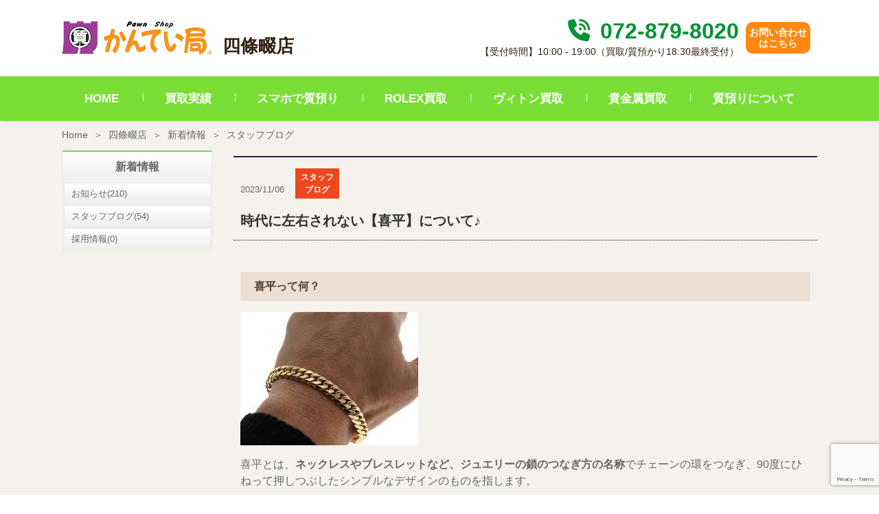

--- FILE ---
content_type: text/html; charset=UTF-8
request_url: https://kanteikyoku.jp/store/shijonawate/news/399415/
body_size: 14095
content:
<!doctype html>
<html dir="ltr" lang="ja" prefix="og: https://ogp.me/ns#">
<head>
	<meta charset="UTF-8" />
	<link rel="stylesheet" href="https://kanteikyoku.jp/app/themes/kanteikyoku/assets/build/kanteikyoku.css" type="text/css" />
	<link rel="stylesheet" href="https://kanteikyoku.jp/app/themes/kanteikyoku/style.css" type="text/css" media="screen" />
	<meta http-equiv="Content-Type" content="text/html; charset=UTF-8" />
	<meta http-equiv="X-UA-Compatible" content="IE=edge">
	<meta name="viewport" content="width=device-width, initial-scale=1">
	<title>時代に左右されない【喜平】について♪ | お知らせ | 質屋かんてい局 四條畷店 | 質屋かんてい局</title>

		<!-- All in One SEO 4.5.6 - aioseo.com -->
		<meta name="description" content="喜平って何？ 喜平とは、ネックレスやブレスレットなど、ジュエリーの鎖のつなぎ方の名称でチェーンの環をつなぎ、9" />
		<meta name="robots" content="max-image-preview:large" />
		<link rel="canonical" href="https://kanteikyoku.jp/store/shijonawate/news/399415/" />
		<meta name="generator" content="All in One SEO (AIOSEO) 4.5.6" />
		<meta property="og:locale" content="ja_JP" />
		<meta property="og:site_name" content="質屋かんてい局 | 質・ブランド品の買取、販売なら質屋かんてい局" />
		<meta property="og:type" content="article" />
		<meta property="og:title" content="時代に左右されない【喜平】について♪ | お知らせ | 質屋かんてい局 四條畷店 | 質屋かんてい局" />
		<meta property="og:description" content="喜平って何？ 喜平とは、ネックレスやブレスレットなど、ジュエリーの鎖のつなぎ方の名称でチェーンの環をつなぎ、9" />
		<meta property="og:url" content="https://kanteikyoku.jp/store/shijonawate/news/399415/" />
		<meta property="article:published_time" content="2023-11-06T04:03:41+00:00" />
		<meta property="article:modified_time" content="2023-11-06T04:04:43+00:00" />
		<meta name="twitter:card" content="summary_large_image" />
		<meta name="twitter:title" content="時代に左右されない【喜平】について♪ | お知らせ | 質屋かんてい局 四條畷店 | 質屋かんてい局" />
		<meta name="twitter:description" content="喜平って何？ 喜平とは、ネックレスやブレスレットなど、ジュエリーの鎖のつなぎ方の名称でチェーンの環をつなぎ、9" />
		<script type="application/ld+json" class="aioseo-schema">
			{"@context":"https:\/\/schema.org","@graph":[{"@type":"BreadcrumbList","@id":"https:\/\/kanteikyoku.jp\/store\/shijonawate\/news\/399415\/#breadcrumblist","itemListElement":[{"@type":"ListItem","@id":"https:\/\/kanteikyoku.jp\/#listItem","position":1,"name":"\u30db\u30fc\u30e0","item":"https:\/\/kanteikyoku.jp\/","nextItem":"https:\/\/kanteikyoku.jp\/store\/shijonawate\/news\/399415\/#listItem"},{"@type":"ListItem","@id":"https:\/\/kanteikyoku.jp\/store\/shijonawate\/news\/399415\/#listItem","position":2,"name":"\u6642\u4ee3\u306b\u5de6\u53f3\u3055\u308c\u306a\u3044\u3010\u559c\u5e73\u3011\u306b\u3064\u3044\u3066\u266a","previousItem":"https:\/\/kanteikyoku.jp\/#listItem"}]},{"@type":"Organization","@id":"https:\/\/kanteikyoku.jp\/#organization","name":"\u8cea\u5c4b\u304b\u3093\u3066\u3044\u5c40","url":"https:\/\/kanteikyoku.jp\/","logo":{"@type":"ImageObject","url":"https:\/\/kanteikyoku.jp\/app\/uploads\/2023\/04\/Logo.jpg","@id":"https:\/\/kanteikyoku.jp\/store\/shijonawate\/news\/399415\/#organizationLogo","width":300,"height":300},"image":{"@id":"https:\/\/kanteikyoku.jp\/#organizationLogo"}},{"@type":"WebPage","@id":"https:\/\/kanteikyoku.jp\/store\/shijonawate\/news\/399415\/#webpage","url":"https:\/\/kanteikyoku.jp\/store\/shijonawate\/news\/399415\/","name":"\u6642\u4ee3\u306b\u5de6\u53f3\u3055\u308c\u306a\u3044\u3010\u559c\u5e73\u3011\u306b\u3064\u3044\u3066\u266a | \u304a\u77e5\u3089\u305b | \u8cea\u5c4b\u304b\u3093\u3066\u3044\u5c40 \u56db\u689d\u7577\u5e97 | \u8cea\u5c4b\u304b\u3093\u3066\u3044\u5c40","description":"\u559c\u5e73\u3063\u3066\u4f55\uff1f \u559c\u5e73\u3068\u306f\u3001\u30cd\u30c3\u30af\u30ec\u30b9\u3084\u30d6\u30ec\u30b9\u30ec\u30c3\u30c8\u306a\u3069\u3001\u30b8\u30e5\u30a8\u30ea\u30fc\u306e\u9396\u306e\u3064\u306a\u304e\u65b9\u306e\u540d\u79f0\u3067\u30c1\u30a7\u30fc\u30f3\u306e\u74b0\u3092\u3064\u306a\u304e\u30019","inLanguage":"ja","isPartOf":{"@id":"https:\/\/kanteikyoku.jp\/#website"},"breadcrumb":{"@id":"https:\/\/kanteikyoku.jp\/store\/shijonawate\/news\/399415\/#breadcrumblist"},"image":{"@type":"ImageObject","url":"https:\/\/kanteikyoku.jp\/app\/uploads\/2023\/11\/images-1.jpg","@id":"https:\/\/kanteikyoku.jp\/store\/shijonawate\/news\/399415\/#mainImage","width":259,"height":194},"primaryImageOfPage":{"@id":"https:\/\/kanteikyoku.jp\/store\/shijonawate\/news\/399415\/#mainImage"},"datePublished":"2023-11-06T13:03:41+09:00","dateModified":"2023-11-06T13:04:43+09:00"},{"@type":"WebSite","@id":"https:\/\/kanteikyoku.jp\/#website","url":"https:\/\/kanteikyoku.jp\/","name":"\u8cea\u5c4b\u304b\u3093\u3066\u3044\u5c40","description":"\u8cea\u30fb\u30d6\u30e9\u30f3\u30c9\u54c1\u306e\u8cb7\u53d6\u3001\u8ca9\u58f2\u306a\u3089\u8cea\u5c4b\u304b\u3093\u3066\u3044\u5c40","inLanguage":"ja","publisher":{"@id":"https:\/\/kanteikyoku.jp\/#organization"}}]}
		</script>
		<!-- All in One SEO -->

<link rel='dns-prefetch' href='//www.googletagmanager.com' />
<link rel="alternate" type="application/rss+xml" title="質屋かんてい局 &raquo; フィード" href="https://kanteikyoku.jp/feed/" />
<link rel="alternate" type="application/rss+xml" title="質屋かんてい局 &raquo; コメントフィード" href="https://kanteikyoku.jp/comments/feed/" />
<link rel='stylesheet' id='wp-block-library-css' href='https://kanteikyoku.jp/wp/wp-includes/css/dist/block-library/style.min.css?ver=6.4.3' type='text/css' media='all' />
<style id='classic-theme-styles-inline-css' type='text/css'>
/*! This file is auto-generated */
.wp-block-button__link{color:#fff;background-color:#32373c;border-radius:9999px;box-shadow:none;text-decoration:none;padding:calc(.667em + 2px) calc(1.333em + 2px);font-size:1.125em}.wp-block-file__button{background:#32373c;color:#fff;text-decoration:none}
</style>
<style id='global-styles-inline-css' type='text/css'>
body{--wp--preset--color--black: #000000;--wp--preset--color--cyan-bluish-gray: #abb8c3;--wp--preset--color--white: #ffffff;--wp--preset--color--pale-pink: #f78da7;--wp--preset--color--vivid-red: #cf2e2e;--wp--preset--color--luminous-vivid-orange: #ff6900;--wp--preset--color--luminous-vivid-amber: #fcb900;--wp--preset--color--light-green-cyan: #7bdcb5;--wp--preset--color--vivid-green-cyan: #00d084;--wp--preset--color--pale-cyan-blue: #8ed1fc;--wp--preset--color--vivid-cyan-blue: #0693e3;--wp--preset--color--vivid-purple: #9b51e0;--wp--preset--gradient--vivid-cyan-blue-to-vivid-purple: linear-gradient(135deg,rgba(6,147,227,1) 0%,rgb(155,81,224) 100%);--wp--preset--gradient--light-green-cyan-to-vivid-green-cyan: linear-gradient(135deg,rgb(122,220,180) 0%,rgb(0,208,130) 100%);--wp--preset--gradient--luminous-vivid-amber-to-luminous-vivid-orange: linear-gradient(135deg,rgba(252,185,0,1) 0%,rgba(255,105,0,1) 100%);--wp--preset--gradient--luminous-vivid-orange-to-vivid-red: linear-gradient(135deg,rgba(255,105,0,1) 0%,rgb(207,46,46) 100%);--wp--preset--gradient--very-light-gray-to-cyan-bluish-gray: linear-gradient(135deg,rgb(238,238,238) 0%,rgb(169,184,195) 100%);--wp--preset--gradient--cool-to-warm-spectrum: linear-gradient(135deg,rgb(74,234,220) 0%,rgb(151,120,209) 20%,rgb(207,42,186) 40%,rgb(238,44,130) 60%,rgb(251,105,98) 80%,rgb(254,248,76) 100%);--wp--preset--gradient--blush-light-purple: linear-gradient(135deg,rgb(255,206,236) 0%,rgb(152,150,240) 100%);--wp--preset--gradient--blush-bordeaux: linear-gradient(135deg,rgb(254,205,165) 0%,rgb(254,45,45) 50%,rgb(107,0,62) 100%);--wp--preset--gradient--luminous-dusk: linear-gradient(135deg,rgb(255,203,112) 0%,rgb(199,81,192) 50%,rgb(65,88,208) 100%);--wp--preset--gradient--pale-ocean: linear-gradient(135deg,rgb(255,245,203) 0%,rgb(182,227,212) 50%,rgb(51,167,181) 100%);--wp--preset--gradient--electric-grass: linear-gradient(135deg,rgb(202,248,128) 0%,rgb(113,206,126) 100%);--wp--preset--gradient--midnight: linear-gradient(135deg,rgb(2,3,129) 0%,rgb(40,116,252) 100%);--wp--preset--font-size--small: 13px;--wp--preset--font-size--medium: 20px;--wp--preset--font-size--large: 36px;--wp--preset--font-size--x-large: 42px;--wp--preset--spacing--20: 0.44rem;--wp--preset--spacing--30: 0.67rem;--wp--preset--spacing--40: 1rem;--wp--preset--spacing--50: 1.5rem;--wp--preset--spacing--60: 2.25rem;--wp--preset--spacing--70: 3.38rem;--wp--preset--spacing--80: 5.06rem;--wp--preset--shadow--natural: 6px 6px 9px rgba(0, 0, 0, 0.2);--wp--preset--shadow--deep: 12px 12px 50px rgba(0, 0, 0, 0.4);--wp--preset--shadow--sharp: 6px 6px 0px rgba(0, 0, 0, 0.2);--wp--preset--shadow--outlined: 6px 6px 0px -3px rgba(255, 255, 255, 1), 6px 6px rgba(0, 0, 0, 1);--wp--preset--shadow--crisp: 6px 6px 0px rgba(0, 0, 0, 1);}:where(.is-layout-flex){gap: 0.5em;}:where(.is-layout-grid){gap: 0.5em;}body .is-layout-flow > .alignleft{float: left;margin-inline-start: 0;margin-inline-end: 2em;}body .is-layout-flow > .alignright{float: right;margin-inline-start: 2em;margin-inline-end: 0;}body .is-layout-flow > .aligncenter{margin-left: auto !important;margin-right: auto !important;}body .is-layout-constrained > .alignleft{float: left;margin-inline-start: 0;margin-inline-end: 2em;}body .is-layout-constrained > .alignright{float: right;margin-inline-start: 2em;margin-inline-end: 0;}body .is-layout-constrained > .aligncenter{margin-left: auto !important;margin-right: auto !important;}body .is-layout-constrained > :where(:not(.alignleft):not(.alignright):not(.alignfull)){max-width: var(--wp--style--global--content-size);margin-left: auto !important;margin-right: auto !important;}body .is-layout-constrained > .alignwide{max-width: var(--wp--style--global--wide-size);}body .is-layout-flex{display: flex;}body .is-layout-flex{flex-wrap: wrap;align-items: center;}body .is-layout-flex > *{margin: 0;}body .is-layout-grid{display: grid;}body .is-layout-grid > *{margin: 0;}:where(.wp-block-columns.is-layout-flex){gap: 2em;}:where(.wp-block-columns.is-layout-grid){gap: 2em;}:where(.wp-block-post-template.is-layout-flex){gap: 1.25em;}:where(.wp-block-post-template.is-layout-grid){gap: 1.25em;}.has-black-color{color: var(--wp--preset--color--black) !important;}.has-cyan-bluish-gray-color{color: var(--wp--preset--color--cyan-bluish-gray) !important;}.has-white-color{color: var(--wp--preset--color--white) !important;}.has-pale-pink-color{color: var(--wp--preset--color--pale-pink) !important;}.has-vivid-red-color{color: var(--wp--preset--color--vivid-red) !important;}.has-luminous-vivid-orange-color{color: var(--wp--preset--color--luminous-vivid-orange) !important;}.has-luminous-vivid-amber-color{color: var(--wp--preset--color--luminous-vivid-amber) !important;}.has-light-green-cyan-color{color: var(--wp--preset--color--light-green-cyan) !important;}.has-vivid-green-cyan-color{color: var(--wp--preset--color--vivid-green-cyan) !important;}.has-pale-cyan-blue-color{color: var(--wp--preset--color--pale-cyan-blue) !important;}.has-vivid-cyan-blue-color{color: var(--wp--preset--color--vivid-cyan-blue) !important;}.has-vivid-purple-color{color: var(--wp--preset--color--vivid-purple) !important;}.has-black-background-color{background-color: var(--wp--preset--color--black) !important;}.has-cyan-bluish-gray-background-color{background-color: var(--wp--preset--color--cyan-bluish-gray) !important;}.has-white-background-color{background-color: var(--wp--preset--color--white) !important;}.has-pale-pink-background-color{background-color: var(--wp--preset--color--pale-pink) !important;}.has-vivid-red-background-color{background-color: var(--wp--preset--color--vivid-red) !important;}.has-luminous-vivid-orange-background-color{background-color: var(--wp--preset--color--luminous-vivid-orange) !important;}.has-luminous-vivid-amber-background-color{background-color: var(--wp--preset--color--luminous-vivid-amber) !important;}.has-light-green-cyan-background-color{background-color: var(--wp--preset--color--light-green-cyan) !important;}.has-vivid-green-cyan-background-color{background-color: var(--wp--preset--color--vivid-green-cyan) !important;}.has-pale-cyan-blue-background-color{background-color: var(--wp--preset--color--pale-cyan-blue) !important;}.has-vivid-cyan-blue-background-color{background-color: var(--wp--preset--color--vivid-cyan-blue) !important;}.has-vivid-purple-background-color{background-color: var(--wp--preset--color--vivid-purple) !important;}.has-black-border-color{border-color: var(--wp--preset--color--black) !important;}.has-cyan-bluish-gray-border-color{border-color: var(--wp--preset--color--cyan-bluish-gray) !important;}.has-white-border-color{border-color: var(--wp--preset--color--white) !important;}.has-pale-pink-border-color{border-color: var(--wp--preset--color--pale-pink) !important;}.has-vivid-red-border-color{border-color: var(--wp--preset--color--vivid-red) !important;}.has-luminous-vivid-orange-border-color{border-color: var(--wp--preset--color--luminous-vivid-orange) !important;}.has-luminous-vivid-amber-border-color{border-color: var(--wp--preset--color--luminous-vivid-amber) !important;}.has-light-green-cyan-border-color{border-color: var(--wp--preset--color--light-green-cyan) !important;}.has-vivid-green-cyan-border-color{border-color: var(--wp--preset--color--vivid-green-cyan) !important;}.has-pale-cyan-blue-border-color{border-color: var(--wp--preset--color--pale-cyan-blue) !important;}.has-vivid-cyan-blue-border-color{border-color: var(--wp--preset--color--vivid-cyan-blue) !important;}.has-vivid-purple-border-color{border-color: var(--wp--preset--color--vivid-purple) !important;}.has-vivid-cyan-blue-to-vivid-purple-gradient-background{background: var(--wp--preset--gradient--vivid-cyan-blue-to-vivid-purple) !important;}.has-light-green-cyan-to-vivid-green-cyan-gradient-background{background: var(--wp--preset--gradient--light-green-cyan-to-vivid-green-cyan) !important;}.has-luminous-vivid-amber-to-luminous-vivid-orange-gradient-background{background: var(--wp--preset--gradient--luminous-vivid-amber-to-luminous-vivid-orange) !important;}.has-luminous-vivid-orange-to-vivid-red-gradient-background{background: var(--wp--preset--gradient--luminous-vivid-orange-to-vivid-red) !important;}.has-very-light-gray-to-cyan-bluish-gray-gradient-background{background: var(--wp--preset--gradient--very-light-gray-to-cyan-bluish-gray) !important;}.has-cool-to-warm-spectrum-gradient-background{background: var(--wp--preset--gradient--cool-to-warm-spectrum) !important;}.has-blush-light-purple-gradient-background{background: var(--wp--preset--gradient--blush-light-purple) !important;}.has-blush-bordeaux-gradient-background{background: var(--wp--preset--gradient--blush-bordeaux) !important;}.has-luminous-dusk-gradient-background{background: var(--wp--preset--gradient--luminous-dusk) !important;}.has-pale-ocean-gradient-background{background: var(--wp--preset--gradient--pale-ocean) !important;}.has-electric-grass-gradient-background{background: var(--wp--preset--gradient--electric-grass) !important;}.has-midnight-gradient-background{background: var(--wp--preset--gradient--midnight) !important;}.has-small-font-size{font-size: var(--wp--preset--font-size--small) !important;}.has-medium-font-size{font-size: var(--wp--preset--font-size--medium) !important;}.has-large-font-size{font-size: var(--wp--preset--font-size--large) !important;}.has-x-large-font-size{font-size: var(--wp--preset--font-size--x-large) !important;}
.wp-block-navigation a:where(:not(.wp-element-button)){color: inherit;}
:where(.wp-block-post-template.is-layout-flex){gap: 1.25em;}:where(.wp-block-post-template.is-layout-grid){gap: 1.25em;}
:where(.wp-block-columns.is-layout-flex){gap: 2em;}:where(.wp-block-columns.is-layout-grid){gap: 2em;}
.wp-block-pullquote{font-size: 1.5em;line-height: 1.6;}
</style>
<link rel='stylesheet' id='contact-form-7-css' href='https://kanteikyoku.jp/app/plugins/contact-form-7/includes/css/styles.css?ver=5.8.7' type='text/css' media='all' />

<!-- Google アナリティクス スニペット (Site Kit が追加) -->
<script type="text/javascript" src="https://www.googletagmanager.com/gtag/js?id=G-J1DHZRSVWL" id="google_gtagjs-js" async></script>
<script type="text/javascript" id="google_gtagjs-js-after">
/* <![CDATA[ */
window.dataLayer = window.dataLayer || [];function gtag(){dataLayer.push(arguments);}
gtag('set', 'linker', {"domains":["kanteikyoku.jp"]} );
gtag("js", new Date());
gtag("set", "developer_id.dZTNiMT", true);
gtag("config", "G-J1DHZRSVWL");
/* ]]> */
</script>

<!-- (ここまで) Google アナリティクス スニペット (Site Kit が追加) -->
<link rel="EditURI" type="application/rsd+xml" title="RSD" href="https://kanteikyoku.jp/wp/xmlrpc.php?rsd" />
<meta name="generator" content="WordPress 6.4.3" />
<link rel='shortlink' href='https://kanteikyoku.jp/?p=399415' />
<link rel="alternate" type="application/json+oembed" href="https://kanteikyoku.jp/wp-json/oembed/1.0/embed?url=https%3A%2F%2Fkanteikyoku.jp%2Fstore%2Fshijonawate%2Fnews%2F399415%2F" />
<link rel="alternate" type="text/xml+oembed" href="https://kanteikyoku.jp/wp-json/oembed/1.0/embed?url=https%3A%2F%2Fkanteikyoku.jp%2Fstore%2Fshijonawate%2Fnews%2F399415%2F&#038;format=xml" />
<meta name="generator" content="Site Kit by Google 1.120.0" /><noscript><style>.lazyload[data-src]{display:none !important;}</style></noscript><style>.lazyload{background-image:none !important;}.lazyload:before{background-image:none !important;}</style>
<!-- Google タグ マネージャー スニペット (Site Kit が追加) -->
<script type="text/javascript">
/* <![CDATA[ */

			( function( w, d, s, l, i ) {
				w[l] = w[l] || [];
				w[l].push( {'gtm.start': new Date().getTime(), event: 'gtm.js'} );
				var f = d.getElementsByTagName( s )[0],
					j = d.createElement( s ), dl = l != 'dataLayer' ? '&l=' + l : '';
				j.async = true;
				j.src = 'https://www.googletagmanager.com/gtm.js?id=' + i + dl;
				f.parentNode.insertBefore( j, f );
			} )( window, document, 'script', 'dataLayer', 'GTM-TH7L9GJ' );
			
/* ]]> */
</script>

<!-- (ここまで) Google タグ マネージャー スニペット (Site Kit が追加) -->


		<script src="https://kanteikyoku.jp/app/themes/kanteikyoku/assets/build/kanteikyoku.js"></script>
		    	
    </head>
	<body class="store_news-template-default single single-store_news postid-399415" data-template="base.html.twig">
		<a class="skip-link screen-reader-text" href="#content">内容をスキップ</a>
		<div class="sw-Wrapper">
			<header class="sw-Header" >
			    <div class="sw-StoreHeader">
        <div class="sw-StoreHeader_Top">
                        <h1 class="hdr-logo sw-StoreHeader_Logo" role="banner">
                                                                    <a class="hdr-logo-link" href="https://kanteikyoku.jp/store/shijonawate/" rel="home">
                    <img src="[data-uri]" alt="四條畷店" data-src="https://kanteikyoku.jp/app/themes/kanteikyoku/assets/img/logo.png" decoding="async" class="lazyload" data-eio-rwidth="404" data-eio-rheight="90"><noscript><img src="https://kanteikyoku.jp/app/themes/kanteikyoku/assets/img/logo.png" alt="四條畷店" data-eio="l"></noscript>
                </a>
                <span>四條畷店</span>
                            </h1>
            <div class="sw-StoreHeader_Right">
                <div class="sw-StoreHeader_List">
                    <div class="sw-StoreHeader_Text">
                        <p class="sw-StoreHeader_Phone">
                            <a class="sw-StoreHeader_PhoneNumber" href="tel:072-879-8020">
                                <i class="sw-StoreHeader_PhoneIcon fa fa-solid fa-phone-volume"></i>
                                072-879-8020
                            </a>
                        </p>
                        <p class="sw-StoreHeader_Time">【受付時間】10:00 - 19:00（買取/質預かり18:30最終受付）</p>
                    </div>
                </div>
                <div class="sw-StoreHeader_List">
                <div class="sw-StoreHeader_Contact">
                    <a class="sw-StoreHeader_ContactLink" href="https://kanteikyoku.jp/store/shijonawate/contact/" rel="home">
                        お問い合わせ<br>はこちら
                    </a>
                </div>
                </div>
            </div>
                        <a class="navbar-toggler sw-StoreHeader_MobNav" data-bs-toggle="collapse" data-bs-target="#navbarNavDropdown" aria-controls="navbarNavDropdown" aria-expanded="false" aria-label="Toggle navigation">
                <span class="navbar-toggler-icon"><img src="[data-uri]" alt="nav bar" data-src="https://kanteikyoku.jp/app/themes/kanteikyoku/assets/img/shop/navbar.png" decoding="async" class="lazyload" data-eio-rwidth="23" data-eio-rheight="14"><noscript><img src="https://kanteikyoku.jp/app/themes/kanteikyoku/assets/img/shop/navbar.png" alt="nav bar" data-eio="l"></noscript></span>
            </a>
        </div>
        <nav class="sw-StoreHeader_Nav">
                        <div class="collapse sw-StoreHeader_NavInner" id="navbarNavDropdown">
                <ul class="sw-StoreHeader_NavList">
                    <li class="sw-StoreHeader_NavListItem">
                        <a class="sw-StoreHeader_NavLink active" aria-current="page" href="https://kanteikyoku.jp/store/shijonawate/">HOME</a>
                    </li>
                    <li class="sw-StoreHeader_NavListItem">
                        <a class="sw-StoreHeader_NavLink" href="https://kanteikyoku.jp/store/shijonawate/purchase_result/">買取実績</a>
                    </li>
                                                                                                                                                            <li class="sw-StoreHeader_NavListItem">
                                <a class="sw-StoreHeader_NavLink" href="https://kanteikyoku.jp/store/shijonawate/LP/smp_lp.html">
                                    スマホで質預り
                                </a>
                            </li>
                                                                                                                                        <li class="sw-StoreHeader_NavListItem">
                                <a class="sw-StoreHeader_NavLink" href="https://kanteikyoku.jp/store/shijonawate/rolex/">
                                    ROLEX買取
                                </a>
                            </li>
                                                                                                                                        <li class="sw-StoreHeader_NavListItem">
                                <a class="sw-StoreHeader_NavLink" href="https://kanteikyoku.jp/store/shijonawate/vuitton/">
                                    ヴィトン買取
                                </a>
                            </li>
                                                                                                                                        <li class="sw-StoreHeader_NavListItem">
                                <a class="sw-StoreHeader_NavLink" href="https://kanteikyoku.jp/store/shijonawate/gold/">
                                    貴金属買取
                                </a>
                            </li>
                                                                                                                                        <li class="sw-StoreHeader_NavListItem">
                                <a class="sw-StoreHeader_NavLink" href="https://kanteikyoku.jp/store/shijonawate/shichi/">
                                    質預りについて
                                </a>
                            </li>
                                                            </ul>
            </div>
        </nav>
    </div>
			</header>


		<section id="content" role="main" class="sw-Content">
							<div class="sw-Main">
					              <nav aria-label="breadcrumb" class="sw-Breadcrumb">
  <ol class="breadcrumb sw-Breadcrumb_List">
    <li class="breadcrumb-item sw-Breadcrumb_Item"><a href="https://kanteikyoku.jp">Home</a></li>
          <li class="breadcrumb-item sw-Breadcrumb_Item">
        <a href="https://kanteikyoku.jp/store/shijonawate/">四條畷店</a>
      </li>
          <li class="breadcrumb-item sw-Breadcrumb_Item">
        <a href="https://kanteikyoku.jp/store/shijonawate/news/">新着情報</a>
      </li>
          <li class="breadcrumb-item active sw-Breadcrumb_Item" aria-current="page">
        <a href="https://kanteikyoku.jp/store/shijonawate/news/category/blog/">スタッフブログ</a>
      </li>
      </ol>
</nav>

					    <div class="sw-Main_Wrapper">
          <div class="news-Container">
    <div class="news-Container_Main">
      
<article class="news-Detail" id="post-399415">
	<section class="news-Detail_Content">
		<header class="news-Detail_Title">
			<time>2023/11/06</time><span class="news-Icon_Label news-Icon_Label-blog mx-3">スタッフブログ</span>			<h1>時代に左右されない【喜平】について♪</h1>
		</header>

		<div class="news-Detail_Body post-Body">
			<h2>喜平って何？</h2>
<p><img fetchpriority="high" decoding="async" class="alignnone size-full wp-image-399451 lazyload" src="[data-uri]" alt="" width="259" height="194" data-src="https://kanteikyoku.jp/app/uploads/2023/11/images-1.jpg" data-eio-rwidth="259" data-eio-rheight="194" /><noscript><img fetchpriority="high" decoding="async" class="alignnone size-full wp-image-399451" src="https://kanteikyoku.jp/app/uploads/2023/11/images-1.jpg" alt="" width="259" height="194" data-eio="l" /></noscript></p>
<p>喜平とは、<b>ネックレスやブレスレットなど、ジュエリーの鎖のつなぎ方の名称</b>でチェーンの環をつなぎ、90度にひねって押しつぶしたシンプルなデザインのものを指します。</p>
<p>非常に重厚感があり高級感があり、時代や流行に左右されない普遍的なデザインとして高い人気を誇ります。</p>
<p>また素材は金やプラチナで製造されているものが、一般的に知られており昔から多くの方が愛用されているアクセサリーとして知られています。</p>
<h3>デザイン</h3>
<p><img decoding="async" class="alignnone size-full wp-image-399420 lazyload" src="[data-uri]" alt="" width="268" height="188" data-src="https://kanteikyoku.jp/app/uploads/2023/11/f81fd2e4c52864042852c112ce927ae2.jpg" data-eio-rwidth="268" data-eio-rheight="188" /><noscript><img decoding="async" class="alignnone size-full wp-image-399420" src="https://kanteikyoku.jp/app/uploads/2023/11/f81fd2e4c52864042852c112ce927ae2.jpg" alt="" width="268" height="188" data-eio="l" /></noscript></p>
<p>喜平のネックレスの種類は「編み方」と「カットの仕方」でさらに区別されます。</p>
<p>「編み方」の数が増えるほど鎖のコマとコマの間隔が少なくなり</p>
<p>「カット」の数が増えるほど光を反射する面が増え輝きが増します。</p>
<p>これらの加工が増えるほど高価になる傾向があります。</p>
<h3>資産としての喜平</h3>
<p>金が高騰している現在、喜平の売却をされるお客様も増えています。</p>
<p>20年以上前は18金1グラムの買取価格は￥1,000～￥1,200の時期が長く続いていました。</p>
<p>その頃に比べると、2023年11月現在は18金１グラムが￥10,000を超える日が続いています。</p>
<p>換金のためだけに20年以上お品物を保管されることはなかなか難しいですが、今後も換金性に大変優れたお品とも言えます。</p>
<h2>本物？偽物？ネットで購入して大丈夫？</h2>
<p id="viewer-cor5d" class="xVISr Y9Dpf bCMSCT OZy-3 lnyWN yMZv8w bCMSCT public-DraftStyleDefault-block-depth0 fixed-tab-size public-DraftStyleDefault-text-ltr"><span class="B2EFF public-DraftStyleDefault-ltr">貴金属製品には通常、純金・K18・pt900など、純度を示す刻印が入っています。</span><span class="B2EFF public-DraftStyleDefault-ltr">これは製造したメーカーが打つ刻印ですが、可能性としては「偽造」ということも多くあります。</span></p>
<p id="viewer-btqs2" class="xVISr Y9Dpf bCMSCT OZy-3 lnyWN yMZv8w bCMSCT public-DraftStyleDefault-block-depth0 fixed-tab-size public-DraftStyleDefault-text-ltr"><span class="B2EFF public-DraftStyleDefault-ltr">そこで、<strong>信頼のおける貴金属の品質証明 のひとつ</strong>として重宝されているのが、<strong>造幣局検定刻印、通称ホールマーク </strong>です。</span></p>
<p><img decoding="async" class="alignnone size-medium wp-image-399449 lazyload" src="[data-uri]" alt="" width="300" height="212"   data-src="https://kanteikyoku.jp/app/uploads/2023/11/847167_241dd3e5e4004d189d90e7d49d8e80bcmv2-300x212.jpg" data-srcset="https://kanteikyoku.jp/app/uploads/2023/11/847167_241dd3e5e4004d189d90e7d49d8e80bcmv2-300x212.jpg 300w, https://kanteikyoku.jp/app/uploads/2023/11/847167_241dd3e5e4004d189d90e7d49d8e80bcmv2.jpg 482w" data-sizes="auto" data-eio-rwidth="300" data-eio-rheight="212" /><noscript><img decoding="async" class="alignnone size-medium wp-image-399449" src="https://kanteikyoku.jp/app/uploads/2023/11/847167_241dd3e5e4004d189d90e7d49d8e80bcmv2-300x212.jpg" alt="" width="300" height="212" srcset="https://kanteikyoku.jp/app/uploads/2023/11/847167_241dd3e5e4004d189d90e7d49d8e80bcmv2-300x212.jpg 300w, https://kanteikyoku.jp/app/uploads/2023/11/847167_241dd3e5e4004d189d90e7d49d8e80bcmv2.jpg 482w" sizes="(max-width: 300px) 100vw, 300px" data-eio="l" /></noscript></p>
<p class="xVISr Y9Dpf bCMSCT OZy-3 lnyWN yMZv8w bCMSCT public-DraftStyleDefault-block-depth0 fixed-tab-size public-DraftStyleDefault-text-ltr"><span class="B2EFF public-DraftStyleDefault-ltr">貴金属の製造メーカーが持ち込んだサンプルの一部を、造幣局で溶かして貴金属の品位（純度）を検査し、合格した製品にだけにこの刻印が打たれます。</span></p>
<p>ですが、留め具のみ本物で偽物のチェーンに付け替えられていたということもあり、ネットなどで気軽に購入出来る際には特に注意が必要です。</p>
<p>実店舗があること（できればご自身の目で確認出来ること）、お店の経営状態、口コミ、金相場などをしっかりチェックし、たくさんの判断基準から信頼できるお店、人からご購入される事をおススメします。</p>
<p>また、購入したお店で洗浄やメンテナンス等が出来るのかもポイントです。</p>
<h2 style="font-family: 游ゴシック, 'Yu Gothic', 游ゴシック体, YuGothic, YuGothic, Avenir, Verdana, Arial, 'ヒラギノ角ゴ ProN W3', 'Hiragino Kaku Gothic ProN', 'Hiragino Kaku Gothic Pro', メイリオ, Roboto, Meiryo, sans-serif; padding: 5px 15px 3px 34px; margin: 1em 0px; box-sizing: border-box; max-width: 100%; max-height: 100%; background: url('../../image/parts/body/title02.gif') 10px 6px no-repeat #f7f7f5; border: 1px solid #d7cec4; font-size: 14px; border-radius: 3px; line-height: 21px;">最後に</h2>
<p>今回は喜平のネックレスについてお伝えさせて頂きました。</p>
<p>毎日の相場の変動によって買取価格は変わってきますが、目一杯の査定を行いますので売却をお考えの方は、是非ご相談ください。</p>
<p>また当店で状態の良い喜平の販売もさせて頂いております。皆様のご来店を心よりお待ちしております。</p>
<p><a href="https://www.rakuten.co.jp/kumatori/"><img decoding="async" class="mt-image-none lazyload" style="width: 500px; height: 129px;" src="[data-uri]" alt="楽天.png" data-src="https://kanteikyoku.jp/app/uploads/mt_asset/store/shijonawate/info/assets_c/2022/11/a2845e56a48a6050b42f6ae9dfb62c93bed7d99a35f20e05978ffc3cf0839f8b.png" data-eio-rwidth="400" data-eio-rheight="103" /><noscript><img decoding="async" class="mt-image-none" style="width: 500px; height: 129px;" src="https://kanteikyoku.jp/app/uploads/mt_asset/store/shijonawate/info/assets_c/2022/11/a2845e56a48a6050b42f6ae9dfb62c93bed7d99a35f20e05978ffc3cf0839f8b.png" alt="楽天.png" data-eio="l" /></noscript></a></p>
<div>
<p><a href="tel:0728798020"><img decoding="async" class="mt-image-none lazyload" style="width: 500px; height: 129px;" src="[data-uri]" alt="Tel.jpg" data-src="https://kanteikyoku.jp/app/uploads/mt_asset/store/shijonawate/result/Tel.jpg" data-eio-rwidth="700" data-eio-rheight="180" /><noscript><img decoding="async" class="mt-image-none" style="width: 500px; height: 129px;" src="https://kanteikyoku.jp/app/uploads/mt_asset/store/shijonawate/result/Tel.jpg" alt="Tel.jpg" data-eio="l" /></noscript></a></p>
<p>かんてい局四條畷店にお持ち頂きましたら、査定は無料でさせて頂きます。</p>
<p>下記、LINEからのお問い合わせ、お電話でも概算価格をお伝えできます。</p>
<p>たくさんのお客様のお問い合わせお待ちしております。</p>
<h2><strong style="font-size: 16.8px;">LINE友達大募集中！</strong></h2>
<p>LINEの友達登録をしてポイントを貯めると、ポイント数に応じてプレゼントがもらえます！</p>
<p><strong><span style="color: #ff0000;">☟タップですぐ登録できます☟</span></strong></p>
<p><a href="https://lin.ee/8PAaLId"><img decoding="async" class="mt-image-none lazyload" src="[data-uri]" alt="ja.png" width="400" height="124" data-src="https://kanteikyoku.jp/app/uploads/mt_asset/store/shijonawate/info/assets_c/2022/04/ja-thumb-400x124-112491.png" data-eio-rwidth="232" data-eio-rheight="72" /><noscript><img decoding="async" class="mt-image-none" src="https://kanteikyoku.jp/app/uploads/mt_asset/store/shijonawate/info/assets_c/2022/04/ja-thumb-400x124-112491.png" alt="ja.png" width="400" height="124" data-eio="l" /></noscript></a></p>
<p>友達登録をして頂くと、LINE上でポイントが貯まります！</p>
<p>ポイントが貯まると豪華景品をプレゼント(^^♪</p>
<h2><strong style="font-size: 16.8px;">LINEの特典はこちら</strong></h2>
<p>２ポイント　鼻セレブ プレゼント</p>
<p>５ポイント　買取金額１５％ＵＰ　or　商品券 ３０００円分</p>
<p>10ポイント　買取金額２０％ＵＰ　or　商品券５０００円分</p>
<p>友達登録をしてプレゼントをゲットしましょう！</p>
<p><a href="https://kanteikyoku.jp/store/shijonawate/info/assets_c/2022/12/S__37937165-144943.html"><img decoding="async" class="mt-image-none lazyload" style="width: 300px; height: 428px;" src="[data-uri]" alt="S__37937165.jpg" data-src="https://kanteikyoku.jp/app/uploads/mt_asset/store/shijonawate/info/assets_c/2022/12/S__37937165-thumb-autox571-144943.jpg" data-eio-rwidth="400" data-eio-rheight="571" /><noscript><img decoding="async" class="mt-image-none" style="width: 300px; height: 428px;" src="https://kanteikyoku.jp/app/uploads/mt_asset/store/shijonawate/info/assets_c/2022/12/S__37937165-thumb-autox571-144943.jpg" alt="S__37937165.jpg" data-eio="l" /></noscript></a><a href="https://kanteikyoku.jp/store/shijonawate/info/assets_c/2022/12/S__37937163-144946.html"><img decoding="async" class="mt-image-none lazyload" style="width: 300px; height: 428px;" src="[data-uri]" alt="S__37937163.jpg" data-src="https://kanteikyoku.jp/app/uploads/mt_asset/store/shijonawate/info/assets_c/2022/12/S__37937163-thumb-autox571-144946.jpg" data-eio-rwidth="400" data-eio-rheight="571" /><noscript><img decoding="async" class="mt-image-none" style="width: 300px; height: 428px;" src="https://kanteikyoku.jp/app/uploads/mt_asset/store/shijonawate/info/assets_c/2022/12/S__37937163-thumb-autox571-144946.jpg" alt="S__37937163.jpg" data-eio="l" /></noscript></a></p>
</div>

		</div>
	</section>

</article>

    </div>
    <aside class="news-Container_Side">
      
        
<div class="news-SideCategory">

  <h3 class="news-SideCategory_Title">新着情報</h3>
  <ul class="news-SideCategory_List">
          <li class="news-SideCategory_Item">
        <a href="https://kanteikyoku.jp/store/shijonawate/news/category/news/">お知らせ(210)</a>
      </li>
          <li class="news-SideCategory_Item">
        <a href="https://kanteikyoku.jp/store/shijonawate/news/category/blog/">スタッフブログ(54)</a>
      </li>
          <li class="news-SideCategory_Item">
        <a href="https://kanteikyoku.jp/store/shijonawate/news/category/recruit/">採用情報(0)</a>
      </li>
      </ul>
</div>

          </aside>
  </div>
    </div>
				</div>
					</section>

					<footer id="footer" class="sw-Footer">

								<div class="sw-FooterTop">
					<div class="sw-FooterTop_Inner">
						<div class="sw-FooterTop_Contents">
							<section class="sw-FooterTop_Section sw-FooterTop_ShopSearch">
								<div class="sw-FooterTop_SectionHdr">
									<figure class="sw-FooterTop_HeaderImg">
										<img src="[data-uri]"
												 alt="kanteikyoku Footer Shop search Icon " data-src="https://kanteikyoku.jp/app/themes/kanteikyoku/assets/img/map_icon.png" decoding="async" class="lazyload" data-eio-rwidth="24" data-eio-rheight="28"><noscript><img src='https://kanteikyoku.jp/app/themes/kanteikyoku/assets/img/map_icon.png'
												 alt="kanteikyoku Footer Shop search Icon " data-eio="l"></noscript>
									</figure>
									<p class="sw-FooterTop_HeaderText">お近くの店舗を探す</p>
								</div>
								<a class="sw-FooterTop_Link" href="https://kanteikyoku.jp/store_list/">
									<span class="sw-FooterTop_LinkTxt">店舗一覧はこちら</span>
								</a>
							</section>

							<section class="sw-FooterTop_Section sw-FooterTop_ResultSearch">
								<div class="sw-FooterTop_SectionHdr">
									<figure class="sw-FooterTop_HeaderImg">
										<img src="[data-uri]"
												 alt="kanteikyoku footer result search Icon" data-src="https://kanteikyoku.jp/app/themes/kanteikyoku/assets/img/search_icon.png" decoding="async" class="lazyload" data-eio-rwidth="25" data-eio-rheight="25"><noscript><img src="https://kanteikyoku.jp/app/themes/kanteikyoku/assets/img/search_icon.png"
												 alt="kanteikyoku footer result search Icon" data-eio="l"></noscript>
									</figure>
									<p class="sw-FooterTop_HeaderText">買取実績を探す</p>
								</div>
								<form class="sw-FooterTop_Search" action="https://kanteikyoku.jp" method="GET">
									<input class="sw-FooterTop_SearchText" placeholder="例：ロレックス" type="search" name="s" value="">
									<input type="hidden" name="post_type" value="purchase_result" />
									<button class="sw-FooterTop_SearchBtn" type="submit" value="">検索</button>
								</form>
							</section>
						</div>
					</div>
					<div class="sw-Footer_PageTop">
						<a href="#top">
							<img src="[data-uri]" alt="Footer Page Top" data-src="https://kanteikyoku.jp/app/themes/kanteikyoku/assets/img/pagetop.png" decoding="async" class="lazyload" data-eio-rwidth="50" data-eio-rheight="50"><noscript><img src="https://kanteikyoku.jp/app/themes/kanteikyoku/assets/img/pagetop.png" alt="Footer Page Top" data-eio="l"></noscript>
						</a>
					</div>
				</div>
				
								<div class="sw-Footer_Main">
					<div class="sw-Footer_Contents">
						<div class="sw-Footer_Logo">
							<figure class="sw-Footer_LogoImg">
								<a href="https://kanteikyoku.jp">
									<img src="[data-uri]" alt="Shop Page Footer Logo" data-src="https://kanteikyoku.jp/app/themes/kanteikyoku/assets/img/logo.png" decoding="async" class="lazyload" data-eio-rwidth="404" data-eio-rheight="90"><noscript><img src="https://kanteikyoku.jp/app/themes/kanteikyoku/assets/img/logo.png" alt="Shop Page Footer Logo" data-eio="l"></noscript>
								</a>
							</figure>
													</div>
						<div class="sw-Footer_Nav">
							<div class="sw-Footer_NavContent">
								<h3 class="sw-Footer_NavHeader">
									COMPANY
								</h3>
								<ul class="sw-Footer_NavList">

																			<li class=" menu-item menu-item-type-post_type menu-item-object-page menu-item-5913 sw-Footer_NavListItem">
											<a target="" href="https://kanteikyoku.jp/about/" class="sw-Footer_NavLink">質屋かんてい局とは</a>
										</li>
																			<li class=" menu-item menu-item-type-post_type menu-item-object-page menu-item-5912 sw-Footer_NavListItem">
											<a target="" href="https://kanteikyoku.jp/company/" class="sw-Footer_NavLink">企業情報</a>
										</li>
																			<li class=" menu-item menu-item-type-post_type menu-item-object-page menu-item-5911 sw-Footer_NavListItem">
											<a target="" href="https://kanteikyoku.jp/csr/" class="sw-Footer_NavLink">社会貢献活動</a>
										</li>
																			<li class=" menu-item menu-item-type-custom menu-item-object-custom menu-item-5914 sw-Footer_NavListItem">
											<a target="" href="/franchise/" class="sw-Footer_NavLink">加盟店募集</a>
										</li>
																			<li class=" menu-item menu-item-type-custom menu-item-object-custom menu-item-5915 sw-Footer_NavListItem">
											<a target="" href="/realestate/" class="sw-Footer_NavLink">物件情報募集</a>
										</li>
																	</ul>
							</div>
							<div class="sw-Footer_NavContent">
								<h3 class="sw-Footer_NavHeader">
									SERVICE
								</h3>
								<ul class="sw-Footer_NavList">
																			<li class=" menu-item menu-item-type-post_type menu-item-object-page menu-item-5918 sw-Footer_NavListItem">
											<a target="" href="https://kanteikyoku.jp/keeping/" class="sw-Footer_NavLink">質預かりについて</a>
										</li>
																			<li class=" menu-item menu-item-type-post_type menu-item-object-page menu-item-5917 sw-Footer_NavListItem">
											<a target="" href="https://kanteikyoku.jp/sales/" class="sw-Footer_NavLink">販売について</a>
										</li>
																			<li class=" menu-item menu-item-type-post_type menu-item-object-page menu-item-5916 sw-Footer_NavListItem">
											<a target="" href="https://kanteikyoku.jp/purchase/" class="sw-Footer_NavLink">買取について</a>
										</li>
																			<li class=" menu-item menu-item-type-post_type menu-item-object-page menu-item-5919 sw-Footer_NavListItem">
											<a target="" href="https://kanteikyoku.jp/purchase/business/" class="sw-Footer_NavLink">大口専用買取</a>
										</li>
																			<li class=" menu-item menu-item-type-post_type menu-item-object-page menu-item-5920 sw-Footer_NavListItem">
											<a target="" href="https://kanteikyoku.jp/item/" class="sw-Footer_NavLink">取り扱い品目</a>
										</li>
									
								</ul>
							</div>
							<div class="sw-Footer_NavContent">
								<h3 class="sw-Footer_NavHeader">
									CONTACT
								</h3>
								<ul class="sw-Footer_NavList sw-Footer_Contact ">
																			<li class=" menu-item menu-item-type-post_type menu-item-object-page menu-item-5922 sw-Footer_NavListItem">
											<a target="" href="https://kanteikyoku.jp/contact/" class="sw-Footer_NavLink">お問い合わせ</a>
										</li>
																			<li class=" menu-item menu-item-type-post_type menu-item-object-page menu-item-5923 sw-Footer_NavListItem">
											<a target="" href="https://kanteikyoku.jp/privacy/" class="sw-Footer_NavLink">プライバシーポリシー</a>
										</li>
																			<li class=" menu-item menu-item-type-custom menu-item-object-custom menu-item-5924 sw-Footer_NavListItem">
											<a target="" href="/store_list/" class="sw-Footer_NavLink">お近くの店舗を探す</a>
										</li>
																			<li class=" menu-item menu-item-type-post_type menu-item-object-page menu-item-6074 sw-Footer_NavListItem">
											<a target="" href="https://kanteikyoku.jp/faq/" class="sw-Footer_NavLink">よくある質問</a>
										</li>
																	</ul>
							</div>
						</div>
					</div>

					<div class="sw-Footer_Banner" align="center">
						<a href="https://www.ftcproject.co.jp/">
							<img src="[data-uri]" alt="Footer - ftc project Banner Image" data-src="https://www.recyclemart.jp/app/themes/recyclemart/assets/images/footer/bnr_ftc.jpg" decoding="async" class="lazyload"><noscript><img src="https://www.recyclemart.jp/app/themes/recyclemart/assets/images/footer/bnr_ftc.jpg" alt="Footer - ftc project Banner Image" data-eio="l"></noscript>
						</a>
						<a href="https://www.recyclemart.jp/">
							<img src="[data-uri]" alt="Footer - recyclemart Banner Image" data-src="https://www.recyclemart.jp/app/themes/recyclemart/assets/images/footer/logo.png" decoding="async" class="lazyload"><noscript><img src="https://www.recyclemart.jp/app/themes/recyclemart/assets/images/footer/logo.png" alt="Footer - recyclemart Banner Image" data-eio="l"></noscript>
						</a>
<!--
						<a href="https://ondankataisaku.env.go.jp/funtoshare/">
							<img src="[data-uri]" alt="Footer - ondankataisaku Banner Image" data-src="https://www.recyclemart.jp/app/themes/recyclemart/assets/images/footer/bnr_fts.jpg" decoding="async" class="lazyload"><noscript><img src="https://www.recyclemart.jp/app/themes/recyclemart/assets/images/footer/bnr_fts.jpg" alt="Footer - ondankataisaku Banner Image" data-eio="l"></noscript>
						</a>
-->
						<a href="https://www.nippon-foundation.or.jp/">
							<img src="[data-uri]" alt="Footer - Nippon Foundation Banner Image" data-src="https://www.recyclemart.jp/app/themes/recyclemart/assets/images/footer/bnr_tnf.jpg" decoding="async" class="lazyload"><noscript><img src="https://www.recyclemart.jp/app/themes/recyclemart/assets/images/footer/bnr_tnf.jpg" alt="Footer - Nippon Foundation Banner Image" data-eio="l"></noscript>
						</a>
						<a href="https://jro.or.jp/">
							<img src="[data-uri]" alt="Footer - jrca-reuse Banner Image" data-src="https://www.recyclemart.jp/app/themes/recyclemart/assets/images/footer/bnr_jro.png" decoding="async" class="lazyload"><noscript><img src="https://www.recyclemart.jp/app/themes/recyclemart/assets/images/footer/bnr_jro.png" alt="Footer - jrca-reuse Banner Image" data-eio="l"></noscript>
						</a>
					</div>

					<div class="sw-Footer_CopyRight store-CopyRight">
    <ul class="sw-Footer_License">
                <li>
            許可管轄：大阪府公安委員会
        </li>
                        <li>
            古物商許可番号：第622140127128号／取得者名：株式会社H3
        </li>
                        <li>
            質屋許可番号：第62228R048211号／取得者名：株式会社H3
        </li>
            </ul>
    <small>
        2023 © kanteikyoku.jp allrights reseved.
    </small>
</div>
				</div>
				
				    <section class="store-Bottom">
        <h3 class="store-Bottom_Header">
            取扱商品・査定についてのご質問はお気軽に！
        </h3>
        <div class="store-Bottom_Contents">
            <div class="store-Bottom_ArrowDown"></div>
            <div class="store-Bottom_Contact">
                <h4 class="store-Bottom_ContactTitle">
                    四條畷店<br>直通
                </h4>
                <address class="store-Bottom_ContactAddress">
                    <p class="store-Bottom_Phone">
                        <a class="store-Bottom_PhoneNumber" href="tel:072-879-8020">
                            <i class="fa fa-solid fa-phone-volume store-Bottom_PhoneIcon"></i>
                            072-879-8020
                        </a>
                    </p>
                    <p class="store-Bottom_Time">【受付時間】10:00 - 19:00（買取/質預かり18:30最終受付）</p>
                </address>
            </div>
            <p class="store-Bottom_Text">
                スマートフォンの方はタップして発信できます。
            </p>
        </div>
    </section>

			</footer>
					<!-- Google タグ マネージャー (noscript) スニペット (Site Kit が追加) -->
		<noscript>
			<iframe src="https://www.googletagmanager.com/ns.html?id=GTM-TH7L9GJ" height="0" width="0" style="display:none;visibility:hidden"></iframe>
		</noscript>
		<!-- (ここまで) Google タグ マネージャー (noscript) スニペット (Site Kit が追加) -->
		<script type="text/javascript" id="eio-lazy-load-js-before">
/* <![CDATA[ */
var eio_lazy_vars = {"exactdn_domain":"","skip_autoscale":0,"threshold":0};
/* ]]> */
</script>
<script type="text/javascript" src="https://kanteikyoku.jp/app/plugins/ewww-image-optimizer/includes/lazysizes.min.js?ver=730" id="eio-lazy-load-js"></script>
<script type="text/javascript" src="https://kanteikyoku.jp/app/plugins/contact-form-7/includes/swv/js/index.js?ver=5.8.7" id="swv-js"></script>
<script type="text/javascript" id="contact-form-7-js-extra">
/* <![CDATA[ */
var wpcf7 = {"api":{"root":"https:\/\/kanteikyoku.jp\/wp-json\/","namespace":"contact-form-7\/v1"}};
/* ]]> */
</script>
<script type="text/javascript" src="https://kanteikyoku.jp/app/plugins/contact-form-7/includes/js/index.js?ver=5.8.7" id="contact-form-7-js"></script>
<script type="text/javascript" src="https://www.google.com/recaptcha/api.js?render=6LeOgVUnAAAAAK21F5757df6iGVye1J1J378BLTh&amp;ver=3.0" id="google-recaptcha-js"></script>
<script type="text/javascript" src="https://kanteikyoku.jp/wp/wp-includes/js/dist/vendor/wp-polyfill-inert.min.js?ver=3.1.2" id="wp-polyfill-inert-js"></script>
<script type="text/javascript" src="https://kanteikyoku.jp/wp/wp-includes/js/dist/vendor/regenerator-runtime.min.js?ver=0.14.0" id="regenerator-runtime-js"></script>
<script type="text/javascript" src="https://kanteikyoku.jp/wp/wp-includes/js/dist/vendor/wp-polyfill.min.js?ver=3.15.0" id="wp-polyfill-js"></script>
<script type="text/javascript" id="wpcf7-recaptcha-js-extra">
/* <![CDATA[ */
var wpcf7_recaptcha = {"sitekey":"6LeOgVUnAAAAAK21F5757df6iGVye1J1J378BLTh","actions":{"homepage":"homepage","contactform":"contactform"}};
/* ]]> */
</script>
<script type="text/javascript" src="https://kanteikyoku.jp/app/plugins/contact-form-7/modules/recaptcha/index.js?ver=5.8.7" id="wpcf7-recaptcha-js"></script>

				</div>
	</body>
</html><!-- WP Fastest Cache file was created in 0.92577219009399 seconds, on 30-01-26 19:21:41 --><!-- need to refresh to see cached version -->

--- FILE ---
content_type: text/html; charset=utf-8
request_url: https://www.google.com/recaptcha/api2/anchor?ar=1&k=6LeOgVUnAAAAAK21F5757df6iGVye1J1J378BLTh&co=aHR0cHM6Ly9rYW50ZWlreW9rdS5qcDo0NDM.&hl=en&v=N67nZn4AqZkNcbeMu4prBgzg&size=invisible&anchor-ms=20000&execute-ms=30000&cb=3ta3ggn8n6ih
body_size: 48688
content:
<!DOCTYPE HTML><html dir="ltr" lang="en"><head><meta http-equiv="Content-Type" content="text/html; charset=UTF-8">
<meta http-equiv="X-UA-Compatible" content="IE=edge">
<title>reCAPTCHA</title>
<style type="text/css">
/* cyrillic-ext */
@font-face {
  font-family: 'Roboto';
  font-style: normal;
  font-weight: 400;
  font-stretch: 100%;
  src: url(//fonts.gstatic.com/s/roboto/v48/KFO7CnqEu92Fr1ME7kSn66aGLdTylUAMa3GUBHMdazTgWw.woff2) format('woff2');
  unicode-range: U+0460-052F, U+1C80-1C8A, U+20B4, U+2DE0-2DFF, U+A640-A69F, U+FE2E-FE2F;
}
/* cyrillic */
@font-face {
  font-family: 'Roboto';
  font-style: normal;
  font-weight: 400;
  font-stretch: 100%;
  src: url(//fonts.gstatic.com/s/roboto/v48/KFO7CnqEu92Fr1ME7kSn66aGLdTylUAMa3iUBHMdazTgWw.woff2) format('woff2');
  unicode-range: U+0301, U+0400-045F, U+0490-0491, U+04B0-04B1, U+2116;
}
/* greek-ext */
@font-face {
  font-family: 'Roboto';
  font-style: normal;
  font-weight: 400;
  font-stretch: 100%;
  src: url(//fonts.gstatic.com/s/roboto/v48/KFO7CnqEu92Fr1ME7kSn66aGLdTylUAMa3CUBHMdazTgWw.woff2) format('woff2');
  unicode-range: U+1F00-1FFF;
}
/* greek */
@font-face {
  font-family: 'Roboto';
  font-style: normal;
  font-weight: 400;
  font-stretch: 100%;
  src: url(//fonts.gstatic.com/s/roboto/v48/KFO7CnqEu92Fr1ME7kSn66aGLdTylUAMa3-UBHMdazTgWw.woff2) format('woff2');
  unicode-range: U+0370-0377, U+037A-037F, U+0384-038A, U+038C, U+038E-03A1, U+03A3-03FF;
}
/* math */
@font-face {
  font-family: 'Roboto';
  font-style: normal;
  font-weight: 400;
  font-stretch: 100%;
  src: url(//fonts.gstatic.com/s/roboto/v48/KFO7CnqEu92Fr1ME7kSn66aGLdTylUAMawCUBHMdazTgWw.woff2) format('woff2');
  unicode-range: U+0302-0303, U+0305, U+0307-0308, U+0310, U+0312, U+0315, U+031A, U+0326-0327, U+032C, U+032F-0330, U+0332-0333, U+0338, U+033A, U+0346, U+034D, U+0391-03A1, U+03A3-03A9, U+03B1-03C9, U+03D1, U+03D5-03D6, U+03F0-03F1, U+03F4-03F5, U+2016-2017, U+2034-2038, U+203C, U+2040, U+2043, U+2047, U+2050, U+2057, U+205F, U+2070-2071, U+2074-208E, U+2090-209C, U+20D0-20DC, U+20E1, U+20E5-20EF, U+2100-2112, U+2114-2115, U+2117-2121, U+2123-214F, U+2190, U+2192, U+2194-21AE, U+21B0-21E5, U+21F1-21F2, U+21F4-2211, U+2213-2214, U+2216-22FF, U+2308-230B, U+2310, U+2319, U+231C-2321, U+2336-237A, U+237C, U+2395, U+239B-23B7, U+23D0, U+23DC-23E1, U+2474-2475, U+25AF, U+25B3, U+25B7, U+25BD, U+25C1, U+25CA, U+25CC, U+25FB, U+266D-266F, U+27C0-27FF, U+2900-2AFF, U+2B0E-2B11, U+2B30-2B4C, U+2BFE, U+3030, U+FF5B, U+FF5D, U+1D400-1D7FF, U+1EE00-1EEFF;
}
/* symbols */
@font-face {
  font-family: 'Roboto';
  font-style: normal;
  font-weight: 400;
  font-stretch: 100%;
  src: url(//fonts.gstatic.com/s/roboto/v48/KFO7CnqEu92Fr1ME7kSn66aGLdTylUAMaxKUBHMdazTgWw.woff2) format('woff2');
  unicode-range: U+0001-000C, U+000E-001F, U+007F-009F, U+20DD-20E0, U+20E2-20E4, U+2150-218F, U+2190, U+2192, U+2194-2199, U+21AF, U+21E6-21F0, U+21F3, U+2218-2219, U+2299, U+22C4-22C6, U+2300-243F, U+2440-244A, U+2460-24FF, U+25A0-27BF, U+2800-28FF, U+2921-2922, U+2981, U+29BF, U+29EB, U+2B00-2BFF, U+4DC0-4DFF, U+FFF9-FFFB, U+10140-1018E, U+10190-1019C, U+101A0, U+101D0-101FD, U+102E0-102FB, U+10E60-10E7E, U+1D2C0-1D2D3, U+1D2E0-1D37F, U+1F000-1F0FF, U+1F100-1F1AD, U+1F1E6-1F1FF, U+1F30D-1F30F, U+1F315, U+1F31C, U+1F31E, U+1F320-1F32C, U+1F336, U+1F378, U+1F37D, U+1F382, U+1F393-1F39F, U+1F3A7-1F3A8, U+1F3AC-1F3AF, U+1F3C2, U+1F3C4-1F3C6, U+1F3CA-1F3CE, U+1F3D4-1F3E0, U+1F3ED, U+1F3F1-1F3F3, U+1F3F5-1F3F7, U+1F408, U+1F415, U+1F41F, U+1F426, U+1F43F, U+1F441-1F442, U+1F444, U+1F446-1F449, U+1F44C-1F44E, U+1F453, U+1F46A, U+1F47D, U+1F4A3, U+1F4B0, U+1F4B3, U+1F4B9, U+1F4BB, U+1F4BF, U+1F4C8-1F4CB, U+1F4D6, U+1F4DA, U+1F4DF, U+1F4E3-1F4E6, U+1F4EA-1F4ED, U+1F4F7, U+1F4F9-1F4FB, U+1F4FD-1F4FE, U+1F503, U+1F507-1F50B, U+1F50D, U+1F512-1F513, U+1F53E-1F54A, U+1F54F-1F5FA, U+1F610, U+1F650-1F67F, U+1F687, U+1F68D, U+1F691, U+1F694, U+1F698, U+1F6AD, U+1F6B2, U+1F6B9-1F6BA, U+1F6BC, U+1F6C6-1F6CF, U+1F6D3-1F6D7, U+1F6E0-1F6EA, U+1F6F0-1F6F3, U+1F6F7-1F6FC, U+1F700-1F7FF, U+1F800-1F80B, U+1F810-1F847, U+1F850-1F859, U+1F860-1F887, U+1F890-1F8AD, U+1F8B0-1F8BB, U+1F8C0-1F8C1, U+1F900-1F90B, U+1F93B, U+1F946, U+1F984, U+1F996, U+1F9E9, U+1FA00-1FA6F, U+1FA70-1FA7C, U+1FA80-1FA89, U+1FA8F-1FAC6, U+1FACE-1FADC, U+1FADF-1FAE9, U+1FAF0-1FAF8, U+1FB00-1FBFF;
}
/* vietnamese */
@font-face {
  font-family: 'Roboto';
  font-style: normal;
  font-weight: 400;
  font-stretch: 100%;
  src: url(//fonts.gstatic.com/s/roboto/v48/KFO7CnqEu92Fr1ME7kSn66aGLdTylUAMa3OUBHMdazTgWw.woff2) format('woff2');
  unicode-range: U+0102-0103, U+0110-0111, U+0128-0129, U+0168-0169, U+01A0-01A1, U+01AF-01B0, U+0300-0301, U+0303-0304, U+0308-0309, U+0323, U+0329, U+1EA0-1EF9, U+20AB;
}
/* latin-ext */
@font-face {
  font-family: 'Roboto';
  font-style: normal;
  font-weight: 400;
  font-stretch: 100%;
  src: url(//fonts.gstatic.com/s/roboto/v48/KFO7CnqEu92Fr1ME7kSn66aGLdTylUAMa3KUBHMdazTgWw.woff2) format('woff2');
  unicode-range: U+0100-02BA, U+02BD-02C5, U+02C7-02CC, U+02CE-02D7, U+02DD-02FF, U+0304, U+0308, U+0329, U+1D00-1DBF, U+1E00-1E9F, U+1EF2-1EFF, U+2020, U+20A0-20AB, U+20AD-20C0, U+2113, U+2C60-2C7F, U+A720-A7FF;
}
/* latin */
@font-face {
  font-family: 'Roboto';
  font-style: normal;
  font-weight: 400;
  font-stretch: 100%;
  src: url(//fonts.gstatic.com/s/roboto/v48/KFO7CnqEu92Fr1ME7kSn66aGLdTylUAMa3yUBHMdazQ.woff2) format('woff2');
  unicode-range: U+0000-00FF, U+0131, U+0152-0153, U+02BB-02BC, U+02C6, U+02DA, U+02DC, U+0304, U+0308, U+0329, U+2000-206F, U+20AC, U+2122, U+2191, U+2193, U+2212, U+2215, U+FEFF, U+FFFD;
}
/* cyrillic-ext */
@font-face {
  font-family: 'Roboto';
  font-style: normal;
  font-weight: 500;
  font-stretch: 100%;
  src: url(//fonts.gstatic.com/s/roboto/v48/KFO7CnqEu92Fr1ME7kSn66aGLdTylUAMa3GUBHMdazTgWw.woff2) format('woff2');
  unicode-range: U+0460-052F, U+1C80-1C8A, U+20B4, U+2DE0-2DFF, U+A640-A69F, U+FE2E-FE2F;
}
/* cyrillic */
@font-face {
  font-family: 'Roboto';
  font-style: normal;
  font-weight: 500;
  font-stretch: 100%;
  src: url(//fonts.gstatic.com/s/roboto/v48/KFO7CnqEu92Fr1ME7kSn66aGLdTylUAMa3iUBHMdazTgWw.woff2) format('woff2');
  unicode-range: U+0301, U+0400-045F, U+0490-0491, U+04B0-04B1, U+2116;
}
/* greek-ext */
@font-face {
  font-family: 'Roboto';
  font-style: normal;
  font-weight: 500;
  font-stretch: 100%;
  src: url(//fonts.gstatic.com/s/roboto/v48/KFO7CnqEu92Fr1ME7kSn66aGLdTylUAMa3CUBHMdazTgWw.woff2) format('woff2');
  unicode-range: U+1F00-1FFF;
}
/* greek */
@font-face {
  font-family: 'Roboto';
  font-style: normal;
  font-weight: 500;
  font-stretch: 100%;
  src: url(//fonts.gstatic.com/s/roboto/v48/KFO7CnqEu92Fr1ME7kSn66aGLdTylUAMa3-UBHMdazTgWw.woff2) format('woff2');
  unicode-range: U+0370-0377, U+037A-037F, U+0384-038A, U+038C, U+038E-03A1, U+03A3-03FF;
}
/* math */
@font-face {
  font-family: 'Roboto';
  font-style: normal;
  font-weight: 500;
  font-stretch: 100%;
  src: url(//fonts.gstatic.com/s/roboto/v48/KFO7CnqEu92Fr1ME7kSn66aGLdTylUAMawCUBHMdazTgWw.woff2) format('woff2');
  unicode-range: U+0302-0303, U+0305, U+0307-0308, U+0310, U+0312, U+0315, U+031A, U+0326-0327, U+032C, U+032F-0330, U+0332-0333, U+0338, U+033A, U+0346, U+034D, U+0391-03A1, U+03A3-03A9, U+03B1-03C9, U+03D1, U+03D5-03D6, U+03F0-03F1, U+03F4-03F5, U+2016-2017, U+2034-2038, U+203C, U+2040, U+2043, U+2047, U+2050, U+2057, U+205F, U+2070-2071, U+2074-208E, U+2090-209C, U+20D0-20DC, U+20E1, U+20E5-20EF, U+2100-2112, U+2114-2115, U+2117-2121, U+2123-214F, U+2190, U+2192, U+2194-21AE, U+21B0-21E5, U+21F1-21F2, U+21F4-2211, U+2213-2214, U+2216-22FF, U+2308-230B, U+2310, U+2319, U+231C-2321, U+2336-237A, U+237C, U+2395, U+239B-23B7, U+23D0, U+23DC-23E1, U+2474-2475, U+25AF, U+25B3, U+25B7, U+25BD, U+25C1, U+25CA, U+25CC, U+25FB, U+266D-266F, U+27C0-27FF, U+2900-2AFF, U+2B0E-2B11, U+2B30-2B4C, U+2BFE, U+3030, U+FF5B, U+FF5D, U+1D400-1D7FF, U+1EE00-1EEFF;
}
/* symbols */
@font-face {
  font-family: 'Roboto';
  font-style: normal;
  font-weight: 500;
  font-stretch: 100%;
  src: url(//fonts.gstatic.com/s/roboto/v48/KFO7CnqEu92Fr1ME7kSn66aGLdTylUAMaxKUBHMdazTgWw.woff2) format('woff2');
  unicode-range: U+0001-000C, U+000E-001F, U+007F-009F, U+20DD-20E0, U+20E2-20E4, U+2150-218F, U+2190, U+2192, U+2194-2199, U+21AF, U+21E6-21F0, U+21F3, U+2218-2219, U+2299, U+22C4-22C6, U+2300-243F, U+2440-244A, U+2460-24FF, U+25A0-27BF, U+2800-28FF, U+2921-2922, U+2981, U+29BF, U+29EB, U+2B00-2BFF, U+4DC0-4DFF, U+FFF9-FFFB, U+10140-1018E, U+10190-1019C, U+101A0, U+101D0-101FD, U+102E0-102FB, U+10E60-10E7E, U+1D2C0-1D2D3, U+1D2E0-1D37F, U+1F000-1F0FF, U+1F100-1F1AD, U+1F1E6-1F1FF, U+1F30D-1F30F, U+1F315, U+1F31C, U+1F31E, U+1F320-1F32C, U+1F336, U+1F378, U+1F37D, U+1F382, U+1F393-1F39F, U+1F3A7-1F3A8, U+1F3AC-1F3AF, U+1F3C2, U+1F3C4-1F3C6, U+1F3CA-1F3CE, U+1F3D4-1F3E0, U+1F3ED, U+1F3F1-1F3F3, U+1F3F5-1F3F7, U+1F408, U+1F415, U+1F41F, U+1F426, U+1F43F, U+1F441-1F442, U+1F444, U+1F446-1F449, U+1F44C-1F44E, U+1F453, U+1F46A, U+1F47D, U+1F4A3, U+1F4B0, U+1F4B3, U+1F4B9, U+1F4BB, U+1F4BF, U+1F4C8-1F4CB, U+1F4D6, U+1F4DA, U+1F4DF, U+1F4E3-1F4E6, U+1F4EA-1F4ED, U+1F4F7, U+1F4F9-1F4FB, U+1F4FD-1F4FE, U+1F503, U+1F507-1F50B, U+1F50D, U+1F512-1F513, U+1F53E-1F54A, U+1F54F-1F5FA, U+1F610, U+1F650-1F67F, U+1F687, U+1F68D, U+1F691, U+1F694, U+1F698, U+1F6AD, U+1F6B2, U+1F6B9-1F6BA, U+1F6BC, U+1F6C6-1F6CF, U+1F6D3-1F6D7, U+1F6E0-1F6EA, U+1F6F0-1F6F3, U+1F6F7-1F6FC, U+1F700-1F7FF, U+1F800-1F80B, U+1F810-1F847, U+1F850-1F859, U+1F860-1F887, U+1F890-1F8AD, U+1F8B0-1F8BB, U+1F8C0-1F8C1, U+1F900-1F90B, U+1F93B, U+1F946, U+1F984, U+1F996, U+1F9E9, U+1FA00-1FA6F, U+1FA70-1FA7C, U+1FA80-1FA89, U+1FA8F-1FAC6, U+1FACE-1FADC, U+1FADF-1FAE9, U+1FAF0-1FAF8, U+1FB00-1FBFF;
}
/* vietnamese */
@font-face {
  font-family: 'Roboto';
  font-style: normal;
  font-weight: 500;
  font-stretch: 100%;
  src: url(//fonts.gstatic.com/s/roboto/v48/KFO7CnqEu92Fr1ME7kSn66aGLdTylUAMa3OUBHMdazTgWw.woff2) format('woff2');
  unicode-range: U+0102-0103, U+0110-0111, U+0128-0129, U+0168-0169, U+01A0-01A1, U+01AF-01B0, U+0300-0301, U+0303-0304, U+0308-0309, U+0323, U+0329, U+1EA0-1EF9, U+20AB;
}
/* latin-ext */
@font-face {
  font-family: 'Roboto';
  font-style: normal;
  font-weight: 500;
  font-stretch: 100%;
  src: url(//fonts.gstatic.com/s/roboto/v48/KFO7CnqEu92Fr1ME7kSn66aGLdTylUAMa3KUBHMdazTgWw.woff2) format('woff2');
  unicode-range: U+0100-02BA, U+02BD-02C5, U+02C7-02CC, U+02CE-02D7, U+02DD-02FF, U+0304, U+0308, U+0329, U+1D00-1DBF, U+1E00-1E9F, U+1EF2-1EFF, U+2020, U+20A0-20AB, U+20AD-20C0, U+2113, U+2C60-2C7F, U+A720-A7FF;
}
/* latin */
@font-face {
  font-family: 'Roboto';
  font-style: normal;
  font-weight: 500;
  font-stretch: 100%;
  src: url(//fonts.gstatic.com/s/roboto/v48/KFO7CnqEu92Fr1ME7kSn66aGLdTylUAMa3yUBHMdazQ.woff2) format('woff2');
  unicode-range: U+0000-00FF, U+0131, U+0152-0153, U+02BB-02BC, U+02C6, U+02DA, U+02DC, U+0304, U+0308, U+0329, U+2000-206F, U+20AC, U+2122, U+2191, U+2193, U+2212, U+2215, U+FEFF, U+FFFD;
}
/* cyrillic-ext */
@font-face {
  font-family: 'Roboto';
  font-style: normal;
  font-weight: 900;
  font-stretch: 100%;
  src: url(//fonts.gstatic.com/s/roboto/v48/KFO7CnqEu92Fr1ME7kSn66aGLdTylUAMa3GUBHMdazTgWw.woff2) format('woff2');
  unicode-range: U+0460-052F, U+1C80-1C8A, U+20B4, U+2DE0-2DFF, U+A640-A69F, U+FE2E-FE2F;
}
/* cyrillic */
@font-face {
  font-family: 'Roboto';
  font-style: normal;
  font-weight: 900;
  font-stretch: 100%;
  src: url(//fonts.gstatic.com/s/roboto/v48/KFO7CnqEu92Fr1ME7kSn66aGLdTylUAMa3iUBHMdazTgWw.woff2) format('woff2');
  unicode-range: U+0301, U+0400-045F, U+0490-0491, U+04B0-04B1, U+2116;
}
/* greek-ext */
@font-face {
  font-family: 'Roboto';
  font-style: normal;
  font-weight: 900;
  font-stretch: 100%;
  src: url(//fonts.gstatic.com/s/roboto/v48/KFO7CnqEu92Fr1ME7kSn66aGLdTylUAMa3CUBHMdazTgWw.woff2) format('woff2');
  unicode-range: U+1F00-1FFF;
}
/* greek */
@font-face {
  font-family: 'Roboto';
  font-style: normal;
  font-weight: 900;
  font-stretch: 100%;
  src: url(//fonts.gstatic.com/s/roboto/v48/KFO7CnqEu92Fr1ME7kSn66aGLdTylUAMa3-UBHMdazTgWw.woff2) format('woff2');
  unicode-range: U+0370-0377, U+037A-037F, U+0384-038A, U+038C, U+038E-03A1, U+03A3-03FF;
}
/* math */
@font-face {
  font-family: 'Roboto';
  font-style: normal;
  font-weight: 900;
  font-stretch: 100%;
  src: url(//fonts.gstatic.com/s/roboto/v48/KFO7CnqEu92Fr1ME7kSn66aGLdTylUAMawCUBHMdazTgWw.woff2) format('woff2');
  unicode-range: U+0302-0303, U+0305, U+0307-0308, U+0310, U+0312, U+0315, U+031A, U+0326-0327, U+032C, U+032F-0330, U+0332-0333, U+0338, U+033A, U+0346, U+034D, U+0391-03A1, U+03A3-03A9, U+03B1-03C9, U+03D1, U+03D5-03D6, U+03F0-03F1, U+03F4-03F5, U+2016-2017, U+2034-2038, U+203C, U+2040, U+2043, U+2047, U+2050, U+2057, U+205F, U+2070-2071, U+2074-208E, U+2090-209C, U+20D0-20DC, U+20E1, U+20E5-20EF, U+2100-2112, U+2114-2115, U+2117-2121, U+2123-214F, U+2190, U+2192, U+2194-21AE, U+21B0-21E5, U+21F1-21F2, U+21F4-2211, U+2213-2214, U+2216-22FF, U+2308-230B, U+2310, U+2319, U+231C-2321, U+2336-237A, U+237C, U+2395, U+239B-23B7, U+23D0, U+23DC-23E1, U+2474-2475, U+25AF, U+25B3, U+25B7, U+25BD, U+25C1, U+25CA, U+25CC, U+25FB, U+266D-266F, U+27C0-27FF, U+2900-2AFF, U+2B0E-2B11, U+2B30-2B4C, U+2BFE, U+3030, U+FF5B, U+FF5D, U+1D400-1D7FF, U+1EE00-1EEFF;
}
/* symbols */
@font-face {
  font-family: 'Roboto';
  font-style: normal;
  font-weight: 900;
  font-stretch: 100%;
  src: url(//fonts.gstatic.com/s/roboto/v48/KFO7CnqEu92Fr1ME7kSn66aGLdTylUAMaxKUBHMdazTgWw.woff2) format('woff2');
  unicode-range: U+0001-000C, U+000E-001F, U+007F-009F, U+20DD-20E0, U+20E2-20E4, U+2150-218F, U+2190, U+2192, U+2194-2199, U+21AF, U+21E6-21F0, U+21F3, U+2218-2219, U+2299, U+22C4-22C6, U+2300-243F, U+2440-244A, U+2460-24FF, U+25A0-27BF, U+2800-28FF, U+2921-2922, U+2981, U+29BF, U+29EB, U+2B00-2BFF, U+4DC0-4DFF, U+FFF9-FFFB, U+10140-1018E, U+10190-1019C, U+101A0, U+101D0-101FD, U+102E0-102FB, U+10E60-10E7E, U+1D2C0-1D2D3, U+1D2E0-1D37F, U+1F000-1F0FF, U+1F100-1F1AD, U+1F1E6-1F1FF, U+1F30D-1F30F, U+1F315, U+1F31C, U+1F31E, U+1F320-1F32C, U+1F336, U+1F378, U+1F37D, U+1F382, U+1F393-1F39F, U+1F3A7-1F3A8, U+1F3AC-1F3AF, U+1F3C2, U+1F3C4-1F3C6, U+1F3CA-1F3CE, U+1F3D4-1F3E0, U+1F3ED, U+1F3F1-1F3F3, U+1F3F5-1F3F7, U+1F408, U+1F415, U+1F41F, U+1F426, U+1F43F, U+1F441-1F442, U+1F444, U+1F446-1F449, U+1F44C-1F44E, U+1F453, U+1F46A, U+1F47D, U+1F4A3, U+1F4B0, U+1F4B3, U+1F4B9, U+1F4BB, U+1F4BF, U+1F4C8-1F4CB, U+1F4D6, U+1F4DA, U+1F4DF, U+1F4E3-1F4E6, U+1F4EA-1F4ED, U+1F4F7, U+1F4F9-1F4FB, U+1F4FD-1F4FE, U+1F503, U+1F507-1F50B, U+1F50D, U+1F512-1F513, U+1F53E-1F54A, U+1F54F-1F5FA, U+1F610, U+1F650-1F67F, U+1F687, U+1F68D, U+1F691, U+1F694, U+1F698, U+1F6AD, U+1F6B2, U+1F6B9-1F6BA, U+1F6BC, U+1F6C6-1F6CF, U+1F6D3-1F6D7, U+1F6E0-1F6EA, U+1F6F0-1F6F3, U+1F6F7-1F6FC, U+1F700-1F7FF, U+1F800-1F80B, U+1F810-1F847, U+1F850-1F859, U+1F860-1F887, U+1F890-1F8AD, U+1F8B0-1F8BB, U+1F8C0-1F8C1, U+1F900-1F90B, U+1F93B, U+1F946, U+1F984, U+1F996, U+1F9E9, U+1FA00-1FA6F, U+1FA70-1FA7C, U+1FA80-1FA89, U+1FA8F-1FAC6, U+1FACE-1FADC, U+1FADF-1FAE9, U+1FAF0-1FAF8, U+1FB00-1FBFF;
}
/* vietnamese */
@font-face {
  font-family: 'Roboto';
  font-style: normal;
  font-weight: 900;
  font-stretch: 100%;
  src: url(//fonts.gstatic.com/s/roboto/v48/KFO7CnqEu92Fr1ME7kSn66aGLdTylUAMa3OUBHMdazTgWw.woff2) format('woff2');
  unicode-range: U+0102-0103, U+0110-0111, U+0128-0129, U+0168-0169, U+01A0-01A1, U+01AF-01B0, U+0300-0301, U+0303-0304, U+0308-0309, U+0323, U+0329, U+1EA0-1EF9, U+20AB;
}
/* latin-ext */
@font-face {
  font-family: 'Roboto';
  font-style: normal;
  font-weight: 900;
  font-stretch: 100%;
  src: url(//fonts.gstatic.com/s/roboto/v48/KFO7CnqEu92Fr1ME7kSn66aGLdTylUAMa3KUBHMdazTgWw.woff2) format('woff2');
  unicode-range: U+0100-02BA, U+02BD-02C5, U+02C7-02CC, U+02CE-02D7, U+02DD-02FF, U+0304, U+0308, U+0329, U+1D00-1DBF, U+1E00-1E9F, U+1EF2-1EFF, U+2020, U+20A0-20AB, U+20AD-20C0, U+2113, U+2C60-2C7F, U+A720-A7FF;
}
/* latin */
@font-face {
  font-family: 'Roboto';
  font-style: normal;
  font-weight: 900;
  font-stretch: 100%;
  src: url(//fonts.gstatic.com/s/roboto/v48/KFO7CnqEu92Fr1ME7kSn66aGLdTylUAMa3yUBHMdazQ.woff2) format('woff2');
  unicode-range: U+0000-00FF, U+0131, U+0152-0153, U+02BB-02BC, U+02C6, U+02DA, U+02DC, U+0304, U+0308, U+0329, U+2000-206F, U+20AC, U+2122, U+2191, U+2193, U+2212, U+2215, U+FEFF, U+FFFD;
}

</style>
<link rel="stylesheet" type="text/css" href="https://www.gstatic.com/recaptcha/releases/N67nZn4AqZkNcbeMu4prBgzg/styles__ltr.css">
<script nonce="7EFwdBHg19Nt11W0egJI-g" type="text/javascript">window['__recaptcha_api'] = 'https://www.google.com/recaptcha/api2/';</script>
<script type="text/javascript" src="https://www.gstatic.com/recaptcha/releases/N67nZn4AqZkNcbeMu4prBgzg/recaptcha__en.js" nonce="7EFwdBHg19Nt11W0egJI-g">
      
    </script></head>
<body><div id="rc-anchor-alert" class="rc-anchor-alert"></div>
<input type="hidden" id="recaptcha-token" value="[base64]">
<script type="text/javascript" nonce="7EFwdBHg19Nt11W0egJI-g">
      recaptcha.anchor.Main.init("[\x22ainput\x22,[\x22bgdata\x22,\x22\x22,\[base64]/[base64]/[base64]/[base64]/[base64]/[base64]/[base64]/[base64]/[base64]/[base64]/[base64]/[base64]/[base64]/[base64]\x22,\[base64]\\u003d\x22,\x22wpBNCT4eBMOWwoBgPxXCjxbDk1EZw4VAQzzCm8OXPEDDgsKBYlTCiMKQwpNkNXZPZxQPHRXCjcOqw77CtmbCiMOJRsO5wpgkwpcQQ8OPwo5DwqrChsKIOsKvw4pDwo9cf8KpGMO6w6wkHsKwO8Ozwqx/wq0nagV+VnomacKAwr3DhTDCpVgEEWvDgcKrworDhsOLworDg8KCJCM5w4EHF8OABnnDkcKBw49ww4PCp8OpNsOPwpHCpFg1wqXCp8OIw7d5KBprwpTDr8KCeRhtf3rDjMOCwqPDnQhxAMKbwq/DqcOXwpzCtcKKFgbDq2jDuMO3DMO8w4ZIb0UdVQXDq3VFwq/Dm39+bMOjwqvCrcOOXgYPwrIowo3DqzrDqEkXwo8ZTMO8MB9Yw47DilDCrSdcc0bCpwxhbcKGLMOXwrrDsVMcwpxkWcOrw5LDncKjC8KRw7DDhsKpw7lvw6EtbcK6wr/DtsKnIxlpVsO/cMOIB8OXwqZ4V2dBwpkCw60ofhkCLyTDuVV5AcKjUG8Jd2k/[base64]/Dh8ODT2hiwpzDicKEf1PCmsOHw51Lw591e8K5IcO0D8K2woVze8Okw7xFw6XDnEtYNixkM8Oxw5tKEMO+WzYHH0ArcMKVccOzwpU2w6MowoZFZ8OyBsKeJ8OidmvCuCN9w7JYw5vCj8KAVxpwZsK/wqAWO0XDpk3CjjjDuwRQMiDCvR0vW8KHOcKzTV/[base64]/DhWPCpMK9M8KJwrtZPcKgIMOacMOEwoLDpVhawo/Cj8Ofw7pxw6bCjcOZw77CgHbCt8OVw5IgHz7DgsO9fBtKDcKjw6tnw5EnKyFswqwzwphmUCrDtRI9I8KeFMOqVMKxwrcvw6I6wr3DukpdYlDDlXg/[base64]/DjwkWwqQAGcOEwrPDlsKOw53CrzTDjQQwNcKlVwtcw5XDg8KOZMKSw6hLwqFvw5TDuyXDuMKAC8KPc0Rew7Ucw5kFE3oPwrxiwqfCpSIrw7dIXsKRwobClsOkw41wZ8OzEghlw5x2QsKUw4/ClArDnE5+OyVPw6d4wpPDgsO4w5TDh8Kzw6nDocKeesOlw6PDsVwGOsKBT8K5w6d9w6jDrMOUXh7DtsK+DCDDqcOVbMKwVgVhw7/DkQvDuk7CgMKyw4vDssKoe3NxO8OMw4VnRWxHwobDqhksb8KTwp3CrcKiBxXDjjx7XiDCnQTDpcKowo/CsjPClcKPw7LDrXDCjjLDqh8tQcOZF2A9FxnDqCFHdXRfwpfCl8ORU1J2c2TCp8Oaw550GDQHBVrCksO5w57Ds8Kxw5bDsxDCo8OowprCsGxew5vDr8OKwofCuMKGV37DhsOEwp5/[base64]/DjxTDuMKmR8KANsOUw7bDsHMVw6DDg8KfKgEhw7DDsijDuENswoViwoTDgkVNFjnCoBvCvAwYO1TDrSPDtA3CqBXDkiMYOS1hF2jDvC0/C0UWw7Nsa8OvZ3ssaXjDmU9JwrxTcMOee8OWTl5MRcO4woHCsGpmXsKHcsO+S8O0w4sSw49swqfCrFYKwr1lwqXDgQ3CicOkM1TCgCg2w5zClcO/[base64]/w5x5DcKKARQrwowLQ8K/[base64]/Di8OxAsOnw5bCsMK9NRcaw4vDl3XCkDrDvknClTPCnE3Cr0oqXmUUwq5Gw4LDrEx9wrTCqcOqw4TDjsO7wr8bwqMnGcK7wptdMQE8w7lnIsOmwqRiw44FCmJWw60HYzvCi8OlPD4JwojDlhfDlMKWwqHCp8KZwrDDqMK9W8KoBsKkw6wldTtJNH/[base64]/CnmrDjjPCusKiKSsBVcO9TsKfwqjDusKheMOtMBQ2G2E4w7XCtmDCrcOuwqjCqcORXMK4TSTCqh89wp7Cq8OCwrXDrsKDAyjCsnI0wpzCh8KVw7hOWhTCthcAw6NTwpDDtBBFPcKCTgnDlcKcwqBhMSVpd8Kfwr4bw5/DmMKKwodkwqzDrQBowrclCMKoeMKpw4oTw7HDp8Knw5vCinBBegbDjFUuKcOqwq7CvjgBLcK/DsO2w7jDnHx2O1jDrcKFL3nCmhAocsOaw4vDhMODZV/Dnz7Ch8KmKsKuM0rDosOtCcOrwqDDuhRwwrjCgsO+RMKFPMOBwqzCtndXbzLCjibCjykow65Ywo/Dp8KIAMKnOMKawo15eWZPwrbDt8K/w4LCpcK4wrQ0djJ+LMOzMMOEwoVLUR1dwq4kw5jDssKAwo0Vwp7DllR5w5bCghgew43DscKUN2DCjMKtwoRvw7nCoirCkmDCisKow61ow47Ch0TDrcKvw7MVQcKTZkjDhsK9w6doGcK/A8Kgwpxkw64xC8Odw5c3w54FBCnCryczwrRRYWrCm00oCyTCnk3CrWUIwpMcw5LDu1sGdsOwXsKjM0HCvMO1woTDmEk7wqDCicOoJMOfd8KbdHkqwrHDpcKCIsK/w4EJwowRwpXDvzXCimUDRAI5acOXwqAaF8KcwqjDlsKpw6cmFQxJwr7Dvz3Co8KQe3F8KmbCvA/[base64]/wqrDvwjCo27CmgfDvsKYwp8zw7rDkcKhLD7CmG/DpyFMIXjDhsO7w6vCtcO6J8Oew5UXwpLCmiYXw5DDpyQGf8Kgw7/CqsKcAMKiwoI4wq/DkMOBYsOGwpbDvSnDhMOKGVYdOFRJwp3CmzXCusKYwoZaw7vCrsKwwrvCusKWw4sKJyAbw4wLwrwsWAQQcsKaA07DmTkGScOBwoRIw7BPw5rDpFvCg8KSJwLDusKnwqV3wrkHAMO1wrzDpXl9V8OLwodtV1HDsCZ3w5/[base64]/Dt8KnIVp0woBPw67DhcKgwrwpFcKONFzCkcKgwpfCsUfDp8KRUsOxwp4CDEQhUgh+BWEEwrTDq8KNQ3prw6fDhxY/wp9kRMKXw67CuMKsw7PCrEgkdAk1VBQMS3YHwr3CgSAXXMKpw5wFw6/[base64]/w4gjwrPCv03Cn8ObTsKCUsKaF8OWQsKCW8OewpMqWyLDiXTDsiAtwp4vwq4/P14EFcOYJMOpGsKTRcK5SMKVwrDCpU/DpMKrwrsXD8OWNMKTw4V8OcKeRcKywp3DvQEKwrEPUjXDv8OSYsKTMMOOwqp/[base64]/[base64]/woDClU9eFMOkL8KpcRvDp3JVXsKEwojCkcOCGsKIw5JFw5vCsDsUDQg/LcOHFWTClcOcwowLN8O2wo8iKltgw67DmcOiw7/DgsKsE8Oyw5kxDsKuwprDri7DucKeHcKWw68tw4fDtGUuNBTDlsKrNBA2LMOjAjlHARPDpQ/DuMORw4XDmyccIB0tHAzCq8OoSMKAeGUewrESNMOswqp3KMK6RMOmwrofR0lZwrbCg8OnWCHCq8KAw5N6w5nDoMK+w63DpVrDmsOBwq1OGMOlQkDCncOEw4DCiT5UGMOuw4Jow4TCrjEowo/[base64]/CuXHDj8O/w6PCncOmw4ceOwDCpDNiw4d8cDVWAcKUXBx1CAjDj29FSxJ9ZHw+QG5AagzDlDgLR8KHw6dSw7bCl8OoD8Oaw5Qgw7xgU2DCjMO5wr9pFRPCkDRsw5/[base64]/Di8KnK8KFw5TCr8O3YnVQRcKSw5vDvMKVwqHCoMKiTBrCt8ONwqzCnhbDu3HDogAaUAPDl8OPwpInLcK6w6EHDsOMRsKRw7Y5VWvDnQXClUnDuGTDksKEFgfDgzd1w5/DqmXDosKJWnhHw7fDocOuw4ARwrJFKGpdSjVJcsK5w69Iw5Ysw5TDtnJiw4w/wq1CwokTwovDlcKSAsOAF1gYHMK1wrZ+McKAw4XDlMKEw4d+McObw5FQKlpCa8OzQn/ChMKLw7JDw4RSw7LDs8OJM8OdM0PDuMK+wpQIasK/UShYC8KKTw0AJXhAasKqUVPChU/CsSN0F3DCgnMuwp5SwqILw6jCncKFwq7CjcKkTcOeEl/DsE3DmBwtAcKwTsK4UQ07w7fDgw51ZcK6w79Mwp4GwoVLwpssw5nDqsKcMsKJasOUV0Ahw7Z4w5k/w5bDoVQDRFDCq1I8Hk9Aw75ibhMvwqpDQR/CrsK7OCwBPFUew7LCgRxicMKCw50Qw7zClMKtCkxHw4/DlRFfw5AUPlbCtmJsacOBw7NNwr/ClsKRTMOwDH7DlzdAw6rCucK7cgUCw5jChnArw5nCk0HDsMKTwoEIecKAwqNFcsOVLQ3DtgVOwoNIw54VwrXCrDPDk8KueGPDhC3DngPDqzDCn24CwpQDc27DvnzCqFwiKMKsw43Cq8KkDT3CuVN6w5/CisO8wr1zbkLDkMKybMK2DsOUwqdOGBrCl8KsdR/DvsKwM3BdQMORw4HCmAnCu8KPw4vClgnDlQYcw7HDocKXUMK8w4PCpMKGw5nDokPCiSIYIsOCO0zCokHDp2UhBsK5c2wbw59UST5NK8KGwq7CkcKLIsKEw43CoAc/wrYAw7/CqinDt8KZwp1owrbCuDDDkRDCi2JMVMK6OXnCkAvDmgfCgsOtw7oNw7rCkcOUEgjDoCdsw5xdcsKhLRDDhQUmQVrDisKqUw9nwqZ1w6ZdwoInwrBBHMKGCcOyw4A6wqwKFsKyNsO1wpUXwrvDm01CwqR9w4PDgcO+w5zCowohw6zChsO5BcK2wrzCocONw6QyFy8/[base64]/[base64]/DjHfDrcOLw5jCpkDCg8Kywq9bwot7w7w5w5poLsOERX7DlcO4bW4KCMOkw41wWXEGw48gwoDDp01pVcOXw7E+w4FQasKTZcKpw47Dl8KQQCXDpQ/Cn1zDkMO5LsKkwqwkEDzDsAnCrMOKwrjChcKOw6TCgHPCrsONwqHCk8ONwrTCrcOpHsKKTlUlNWDCj8O2w63DiDZgcilaFMOiIgk7wrHDvDfDmcOSwoDDjMOnw6DCviDDsQYow5HDlALDlWtnw7PDg8ObJ8OKw6/DqcKswpwLwo9cwozDiWU7w6Fkw6VpeMK3wpDDo8OBHMKQwpDDkBHDpMO4w4jCtsK1VynCtcOfw6JBw5BNw7IkwoQOw4/Ds1vCt8Obw4HCkcKrwp/CgsOzw41kw7rDkw3Diy0DwrXCunTChMO+PQFpeCLDkn7CnF0iBldDw67CvMOWwq7CrsOaC8OBGGQtw5Zlw6xvw7XDqsKkw5pQFMOfZ34TDsOXw5MZw4s5SC1Mw5JfC8Omw4YOw6PCs8Kgw45ow5vDisOiOcOVbMKXGMKWw4/Dg8KLwrUfMU8YaRVEIsKew6PCpsKewpbCvMKow6Z6w6tKPGwhLmnCjnYkwpkCMMKwwobCgw7CnMKSTiPDksKMwr3CuMOXFcO7w7/CsMKyw6vChhPCj0Ruw5zClsOswodgwrwMw6fDrMOgw5cwXcKqHMKvXsKiw6HCu3kIbkcaw4/[base64]/CjnJfcsOmwo8IwptVOMOFd8K/[base64]/wrRkEDFeJsOawrjDqMKEZcO9w4EnPEFbHMOow6QqA8K0w7XDj8OJJMOOLjVbwrvDi3XClsO2Ij3CtcOYcmgzw4rChmDDr2XDtmYxwr9owodAw41ZwqLDtATCjXDDhyxHwqNgw5cLw4rDiMK4wq/[base64]/C8OmOMK6SMKuwrImwq/[base64]/DlgHCkS7Co8OqF8OGw5MNwpvDk0XDg8KNwrJqwonDkcOcEmRbDsOEFMKhwpoCwp0sw5YiLBXDjATDtcO0dSrCmsOUf2Bzw71oSMK3w5cow5E6JEoKw57DlhHDpB/[base64]/CvSzDtHTDn8OMw5DCkAJawrERUj4SM8KZOi/Do2w5Q0jDucKOw4nDssKveHzDvMOzw481C8Kww5TDnsOYw4zCh8K5LcO8wr0Qw4Mzwr7DkMKCwq3DoMKNwrHDi8OTwqbCpX5INzDCt8OLWMO0LGZTwqxBwq/Cv8KYw6zDixTCvsKWwpzDvytiKFEhHk3Co2/Dr8Odw59AwqEZA8K/wqDCtcO7w4sNw5Vfw7Aawo9cwoRfC8OYJMKjEMOcecKaw4ITPMOYXsOzwo3DiCrDlsO1BWvCicOIw7l8wolCZFJecRLDgENvw5zCvcOQWVEyw43CtDPDqQo/WcKneENaTDo6NcKGd2trP8KfCMO3Q17Dr8O+cWLDksKSw4lYP0PDoMKkwpjDn2fDkU/DgmlowqDCqsKLBsOkUcO7Z37DpMOKPMOKwq3Chw/CijFHwp7CncKcw5/Cu2bDuxrCicKaNcOGO21FOcKIwpHDnsKFwoMHw63DicOHUsOxw5hVwoQ+US/DmMKlw49gYC1swq9XNhbDqjvCpBzCvyd/w5IofcKHwonDhxJ7woFrOH/DsgbCksKgHn9Ew74MTMKewo0rUsKmw44VAUjCvkrDgBFTwrPCssKEwrY7w4dfAinDlsO5w7TDnQwSworCvC3DscOuO3Riw4coHMOSw6UuAsOqcMO2U8KPwoHDpMKCwq8eFsK2w5kdGSPCuSogAFXDml1SO8KAH8KyHS47wooDwovDoMO/R8Ocw7rDqMOnfcOHSsOre8KbwrXDmW/[base64]/wpBowojDjCwEw7BnaXNsVRvChwIdKcKNCsKGw4AwY8OTw7vCgsOsw5kqeSLDvcKcwpDDvcKsXMKAKwtjCEELwoYgw7MEw4t8wp7Cmj7DpsKzw6siwqRYBcOROSXClTl0wprDhsOjwrXCoT/CkwokY8OqZsKof8K6WcKUAFXCmQoDJT0zdWDDmClzwqTCq8OHS8KRw48IQsOmJsK0A8KFSUliWGQbOTfDjHsNwrx/w43Dq3NPXMKgw7zDgMOJAsKWw5JABFQrCsOHwo3DnjLDnSjClsOGPU1Two4XwpstWcKQaBbCqsOzw7DCgwHCuF12w6/DqEPDhwrCkARowr3CqcK7wq8gwqgYRMKHN3/CkMKgNcOHwqjDhBs2wrrDpsKPLzQxW8OvGEcSSMKcYmXDg8KIw5jDvHwRJhQaw7TCn8OJw5EywrzDg1rCtyNvw6nDvAZPwrQTYTouTFrCjcKwwozCrMKzw7xuPS/CrD0OwpZ1CMKmbMKgwpnCnwsOeh7CvkjDj1oYw48Iw6XDjgV2LGtDPsOQw5VHw4ZBwqwMw4rDohvCpQfCpMKnwrrDqD4KRMK1wrHDvjkiZsOlw6/DosK1w6vDs3nClXFBSsOHKMK2f8KlwoPDkcKeLVpwwqbCosOEZXoHc8KZOAfCiEouwrx3cVJUdsOLLGXDpVrCt8OGUsOEGybCl0F/ccKXIcKsw5LCkQNYUsOPwpzCrcK7w7nDlWRgw7xhOcORw5AbXTnDvhZxIG1Gw7A1wooDRMKKNDx7fsK1cRfDhHw5QsO2w5cyw57Ck8KZccKyw4LDtcKQwpdqMBvCv8K0wq7CiXvDoytbwr04w7Uxw7LDnnXDt8K4P8K9wrEGT8K5Q8KcwoVeSsO0w4FNw57DqMKHw5/DrHLCn2U9UsK9w5FnKADDgsKEE8KJXsOMCwcdM3TCiMO7WSQmYcOaUMO+w69YCFHCs1MoDD1SwoVsw6IzacKmTMORw6rDgjvCnn1zWinDrQLDh8OlBcKJUUFBw7QHIiTCpWw9wp48w6TCtMKUF1LDrn/Dl8KKFcOPTsOCwr8EQcOGD8KXW3XCtDd3J8OjwpHCsxBLw4PDrcOvK8KtSMKFQnpNwocvw6tVwpZYExM7IEbCtinCkMOiBgYzw6nCnMKwwoPCoRZvw645wr/[base64]/DqV9+w7h5WsKTOMOgTQBUwq/DsRrDmsO9AmzDsiltw7bDjMK4wqQbF8O5dlbCt8KJRGzCq19qQcK/NcKewonDucK4YcKOFcOmA3xEwp3CmsKSwoTDgcKAIhXDkcO2w45QLMKkw6TDpMKGw4RTUCnDncKRECxjU0/DvsOGw5LChMKQcFEwXMOLAcOtwrMhwpw3UlTDgcONwoMqwr7Cmz7DtEnCt8KlVMKwe0ZhXcOtw5t7w6/[base64]/Di3jDjMKaOCInwo1pw5Qvd8OEwqp4c17ChR5Pw7YDGMOxXGjDuRfCuTHCk3IdGMKYGsKmXcOLJsO0RcOfw6kNB3lQHSDDocOSXTLDmMK0w4XDpDXCpcOPw69iZjPDqirClVx9wpMGRsKLZMOwwrt1DRYxVMKIwpdUJ8O0V03DhB/DiDAKLy8USsK7w7Z+WMK/[base64]/DjMO0CQnCk8KEwojDtnRXwr/CvsOZN8OBXsObRD/Cr8ORM8OechEcw6gPw7HCu8OVOcKEHsOowo/CvQvCqEsIw57DtgHDqQ1SwpDCuiwLw7lzZGBAw7MFw4YKIk3DgUrCmsKdw7TDp33CuMKjaMOjIlQyMMKPY8KDwojDt2/DmMOaMMKAbjfCv8KTw57DncKVEk7DkcOKRcOOwo0dwpPCqsOhw4DDvsKbVQ7CiATDjsK0w7NAwp3Cr8KuJwJRDXFrwrDCok9YCC/CmQdywpbDrcKOw74YCcO2w7xYwohuwpkYVAvDlMKnwqorUsKKwpcnZ8KSwqF6wrHCiyVuHsKEwqHCuMOIw5BCwpLDrhbDjXFeCRYiWUvDoMKtw5FDREgkw7fDlcK7w5XCoWXCpcOzXnEnwrnDnWFxQMKzwrDDmcOae8OjIsKZwofDpUhEHW/DkyHDrcOUwqHCjVTCnMOTDjPClsObw58qRkfClGnDrCDDqRnCvSMIw4vDiWh9VD0FccKxVBIcWCjCo8KtQWc7R8OCE8OtwrYMw7MTVcKEeFNqwqnCr8K3PhHDrsK2IMKNw7VPwpM/ei93wpfCs0XDuCM3w653wrNgdMOLwpcXNTHDgcOEUnQ/woXDhsKVw5zCk8KzwozDiwjDhTzCmwzDhUzDusOuQ1PCrHJuN8Kww5hswqzCllzDt8OxOWXDo0bDqcO0BsOOO8KfwqPCmlsuwrojwpAQEcKpwpRQw63DrGjDhcK9S23Csx4YXMO4KlbDug4GKEtob8KTwovDuMOhw6BfLn/CvsOwVSVWw69DNkbDpi3Dl8K3fcOmRMO3XsKUw4/CuTLDsHnCucKGw4hHw7ZeZ8KlwoTClFzDhEzDkQjDrhDCknfCu27DpgsXcGHDoA4lYztdEcKTOS3Dk8KIw6PDgsK9wp5Tw4MDw7PDrW3DnGNybMK4OA8RWQ/CjsONJzbDisOswpnDrxhYOHrCsMK1woxgd8KZwrgnwr4gBsOocBoLBsOZw7hFQCNSwp05MMO2wrtuwpwnIMOya0rDocOEw6U/w57CkcOWKMKfwqtKFsKveV/DtVzCmlnCo35cw4khXFMNIznCiV8KKMKvw4Nxw4LDpsKBw6jCpwdGJcONfMK5e3N8FMKww602wqLCjDFRwrAqwqluwrDCpjdWChRwP8KtwpHDtjXCu8KZwqHCpSzCjV/[base64]/DsCXDmcKqwoXCkxbColEocWpsw57Dsh3DnyhVCsOQIMOyw7cSFMOIw67ClsKWMMOjcQUjLABdF8K0UcKyw7JIE2HCosKowo4sFhEyw44qSR3Cj27Dsmo6w47DkMKnLzLClwIcRcOjH8Ogw5nDiCVjw4FVw63CpRVqIMOCworCj8O5wrrDjMKewrtdEsK/w5gbwobDrzRwX08BJMKTwrHDhMOtwp7DmMOhOHIOUXxpLcKTwrdlw6hOwqbDnMOZw7rCjkpqw7JmwpvDlsOuw5XCl8K5AjclwpQ6Px4YwpPDuxZpwr9IwoHDk8KdwoFWJ00lNcO5wrRUw4UODRkIY8O8wqFKREcQOA/Ck23DpT4pw6jCmH7DhcOnCExKWMOpwr3Dm3nDph88DkfDrcOOwo1LwphMCMOlw5PDtMKjw7HDrsOgwrHCj8KbDMOnwonCoxPCqsKlwocpR8O1LkNfw7/CtsO/woXDmTLDvkUNw6LCpXJGw4t6w6fCtcOYGTfCgcO9w7xcwrzClUsaAAzClGrCr8Oyw7rCpcKjNcKVw7psOMOdw5fCgcK2aj/DkRfCkV9Uw5HDt1HCv8K9Ki1EAW/CssODF8KscFvClyLChMKywq4xwrnDsAbDqGIuwrPDnn3Do2vDosOJeMKpwqLDpEc+FmfDqHk/OMKQZsOWWwQgB0HCoVUBZAXDkGJ9w6ssw5fCqcOsSsOfwrXCrcOmwrnCllBxK8KNZmfCrg47w4HClsK4flgkZsKew6Y/w4UAMQLDrcKYUMKlTWDCoX/DsMKAwoRkN215Q25sw5V0w71swoXDvcKEwp7CsUTCj1x2YMKxwpsBAhrDocONwoBhd3Z/wo1WV8KsfhHCszIyw5zDkyHClEEAV0MmGTrDoSkswpTDtcOnfSdUOsK6w7sTGcKjw4zChhMZFDRBW8OdPMO1w4rDrcO0w5cVw7HDolXDrsK/[base64]/ClcKwS8KXAcODwr0bKcO6KsKEw6xqbsOAw7zDkcKOHl49w5R8HsKXw5ZHw4tZwpPDnwbDgX/CpsKKwpzCpcKIwpHCj3zCl8KXw5TCusOpc8KkR0MqH2FIHlnDjH8Hw6vCpn3CvcOsXwERKMKoXhbDoB/CvE/DkcO2FsKtcB7DksKRZAHCgcOZeMOKaELCi2HDpQXDjT5YaMO9woF0w7rDnMKdwpvCgVnCjXNzOi54GkpUe8KDEUN/w6LDkMK7BiUHKsO0LQZkwpbDrcKGwp1Uw4rDiFDDnQ7Cv8KPMk3Dj1InLE5xOU4tw70Zw5PCsl7DtsOvwq3CjE0Uw6TCgnAKwqHCmjB8E13Crz3DncKFw5Z1w4vCgcOmw6DDgMKow51hZwQ1IsOLESEww5/CssKQL8KNDsOSH8K5w4/ClDI9DcOWbsKywoE2w4bCmRLDuRHDpsKGw6XCm3F8A8KXDWpbIQ7Cp8OiwqAUw7HCs8K2Kl/[base64]/DicKaw7ZvGH/DisOxw68mQsKBwprDs8K7bcOJwqvDgQYxwrTDmER+KsKuwpnCn8OnOMKVNcOLw60OYsKmw7tkeMOEwpfDmj3Dm8KiDlzCosKVAsOmF8O3w6vDocOTUnPDtcOtwrvCj8OANsKWwq/DoMKGw7UpwogxLzgHw4loeEI8cnrDmHPDrMObGsKRXsKBw4xRJsObE8K3w7oSw77CicKWw7jDvhTDqsOnTMO1Wx5OazXCrsOJEsOsw4/DkcKtwoRAwq3CpBB+W0rClzJBXQVfZVFAw49kI8OdwpozLAHCjxfDjcOiwpNXwoxzO8KMFWrDrBEPa8K+eD1Lw5rCtsOXM8KaQ2BZw7RtVGrCh8OVUgnDmjZ/[base64]/Ck8KEw4Vsw5UoAx/DvjbDg8OwOizDi8KZwqnCoMKYw6zDgQkMGkcww4xVwpDDp8K+wq0pEcOCwoPChAwow53Ct3HCqwjCiMKAwoofwpQhcDd1wqhqOMK8wpIwPCHCoAvCoFJTw6d6wqRUP0vDvxTDgsKSwoVoNMO/[base64]/DqcKtOgTDmsKWw5cVfnLCrRRzw5QmwpfCslUpdMObS25MwqkoJMKEwqUGwqxMccOYcMKyw4RjCgXDil3CtMKtC8KJC8KREMOEw4/CksKGwrg4w5HDnRAOw73DoD7Cm08cw4E/LsOMAA/DhMOOwpzDsMOtQ8KoVMOUNV02w45Ewp8MEcOtw5DDkE3DiD1GLMK6fsK7wqTCmMKmwoLCqsOIwqvCvsK5WMOhECd6A8KQLFXDicOowrMgfjYOLnLDm8KQw6nDjT1kwql/wrUEcDTDksO0w47CusOMwpJZDcObworDoFXCpMK0FW1Qw4fDvnJaPMONwrROwqISbsKtXStyGVQ6w5BOwoXCgiJWw7LCi8KbU3nDrMKLwobDtcKYw4TDosKXwqVHwrFnw5XDni53wovDjX0Nw5zDqMO9wppjw7vDkgYNwpnDiFHDgcKaw5MDw7YhBMOtKR49wq/CnjXDvUXCrk/[base64]/CqcOjwo/CpzvCmSzCpsOEw6rDjMO3woUiwoVkOcKAwpU3w5FaScOawpYocsKswppJSsKWwodaw4ZTwpLCi0DDu0nDoUHChMK8EsKww5ALwrnCqMKmVMOxXxghM8KbZ095Q8OsGMKAaMOzbsOHwr/CsjLDnsKAw7XClXHDhyVfVAvCiC8kw6hrw6pmwozCjh/DmDbDv8KWNMK0wqtAwrjDs8KFw5zDh0Zqb8K8J8KYw5jCgMOTH0B2F1PCqHAuw4rCp1dowqPDunrCmEYMw60TDR/[base64]/wopgIQwqEkDDqMKRNm/CqMO9PG9Cw77Cg0hMw5fDrsOJTsOZw7HCiMOvXk0pMcOlwpIYWMOHSl8gJcOowqbCl8Odw4nCpcK6L8Kyw4s3J8KQwrrCuC3Dk8OSTm7DvQAVwrlQwq7Cs8OswoRfX0PDn8KFFQ5SGmNvwrbCn0Mpw7nCnsKcBMO/[base64]/DhgQRLgbChzNfwo5owphUOsOPR8O+wovDvsOrYcKaw6MaOnBHR8KwwrnDr8OkwqFDw4g6w6rDhcKBfsOJw4EoSsKgwqEhw7PChcOSw5VhWMK3K8K5W8OIw555w557w4oKw5TCv3Yew5fCssOew6hLCsOPNg/Ci8OPcy3DnADCj8OOwp7DsDMgw6jChcO4ZMObSMOhwqFxb3x/w7PDvMO1wqUWchbDtcKMwp3Dhzwyw77Dr8OcV0rDqsOoOCjCusOTMGXDrlslw6XCqwLDrDZOwr5CO8KADWgkw4bCpsKew53DrcKLw6vDqHsVGsKqw6rCmsOBHkt8w5LDiGFWw4fDm0BFw5jDksOCCWHDjV/Cr8K3IgNXw6XCqsOhw5Jzwo3CgMO2wo9pw7jCssK9LBd7VgdOBMKOw5nDkH8cw5QOOVTDgMO9SsOcCsOleSBywpXDtTJfwr/[base64]/DgsK2wrjCiCrDrREpKMOywppeEsKkOsK3DBdXQFRfw4/DpcOuYWUwEcOPwowXw7Icw4EMfB5jRRUgBMKNLsOrworDicKfwr/[base64]/wqzDkB8IEcOuMMK4KW88VWtLNcOAw5/CgsKgQcKLJCJyGn7CuwARcjHDsMKSwo7CqXbCrHHDr8OPwpfCqyDDoBfCocOMHcKCPsKFwp/CqsOnP8OPSMO1w7PCpgfCvWzCjl8Tw6rCncOpIRZ7wprDjxlAw6Y7w6UzwqVZJ0obwpkiw5JvYgRJRkjDnnPDnsOCbGVswqUccjTCv3MwAMKlHsOxw6/CqDHCjcKtwqLCnsKgcsONbADCtidJw6LDhHfDmcOUwp8ZwpfDsMK2PwbDqiI3woLDtytaZw/DjsOowoc6w6/DsTZiAsKgw4powonDlsKCwqHDm0MOw4XCj8KtwqcxwpRkBMKgw5PCisKheMO9DsK0wqzCgcOnw6odw7TCjMKEw41cY8K3QcORE8OEw5LCox/ChsKVBDzDjVzDq1A5wrrCvsKSC8OnwoE1wq0OHHVPwqALUMK0w7Y/A3ARwpUmwpnDt2bCnsOMSUgnwoTCizRJesOewoPDhMKHwqLCqmHCs8K6aAdUwrHDiG96YMOJwoVdw5bCpsOzw6M+w5pJwpjCs2RqYivCu8OHLCp6w47CisKrIzFewqvCgkPDkxsALE3CuUgDZA/Cr03DmwpIG3zCi8Oxw7LCnw3CqWUUDcOVw70hB8O4wqI0w5HCvMOgKgN/w7/Cq03Cpy3DhGDCnSp3E8O9PcKWwpAgw4zCnwlywqDDs8KWw5TCsnbCkypJYw/CpsO2wqVbG0kTFMKHwrzCuSLDrAEGfSHCqsObw77DkcKOGcOJw4jCkCcmw5lGdl0QKXnDk8OWVcKSwr9Hw67DlTnDj2TCtHZWRMObGm8nNXxvEcOAMMO8w6/DvXjCpsKswpNxwpjDlnfDiMOVd8KSIcOsImFbXWcaw6YoYnrDtcK+XHQCw5XDo3pjHMO9YmzDjxzDtksAJ8OuNCPDncOSwoPCuXYRwobCnwppH8OcE0QvfEfCpsK2wppJIAHClsOAw6/CucKDwqBWwpDCvsO8wpfCjiLCscOGw4DDiy/DncKsw5HDscKDLEfDrcOvMsOUw5dvdcO0E8KYC8KeMx4QwpsWfcOKOmjDrHnDh3rCq8OoVRnCgELCgcKUworDi2fCr8OvwpEyGHErwo5Kw58Sw5HDhcOCCcK9EsOCOT3ClcOxVcO2Q05Hw5TDucOgwpXDhsKUwojDtcKRw6M3wprChcOEesOUGMOIw45kwok/wq0cLmjCpcO6ecOxwokQw6tDw4I7dHsfw4l+w7MnVMOPPwZIwojDm8Ksw4LDmcK2MCfDsCDCsQLDklzCpcOXBcOfLBTDpMOFBMKhw65XOhvDqUXDjAjCrQo9wq7CuTYGwqzClMKBwqh/wqdzLFXDg8KVwpkHIXMAasKLwpTDkMKmBMO6AMO3wrQ/L8Odw6/DjcKuKjBxw5DCogFjch9cw5/Cn8OHOMOzbj/[base64]/[base64]/wr7CqRs9w64cw4QRw6rDocOcR8KgUMOhwpPCrsK6woPDvnomw4DDk8ObAgxfasKnK2fCpjvCmn/CpcKLUMKowoXDosO/VnXCgcKUw7FnC8OMw4vDjnzCnMKoOVTDmnLCtiPDtzLCjMOqw40Nw6DCuhTDhHtEwpRcw7pedcOaXcOqw4wvwqBgwr/DjHbDs1ZIw7zDqXvDiUvDnj1fwq7Dj8KrwqF7bzXCoiPChMOQwoMkw5XDu8OOw5PCiUDDvMOBwpLDrMKyw6oWM0XCiVDDhAMaOlPDu0wIw7gQw67CoF3CuUXDosKwwq/CrQAFwpHCo8KWwrEmAMORwo9OdWDDrkZkZ8K+w7UHw5XCrcOiwqjDhsOsIDXDicOlw77Crh3DicO8ZcKnw4LCvMK4wrHCkQ0zH8K2P1pYw6AAwohXwrAnw6luw5LCg2VRCMKlwrd2w7YBdnFSw4zDvxXDq8O8woDDvWTCisKuwr7CrMKLaHJ0YhZRMUpfL8OXw4/DusKFw7NpHHcOGsOSwpckcnDDgVZDPmfDtCFzIlYpw5rDrsKUDS9UwrRxwot5wqnCjWvDvcO4SGHDo8OPwqVnwpAqw6Y6w4fCnVFdIsKHOsKbwpdVwogwFcOIEiJxGibDiAzDscKLworDn2YGw4nCiEbCgMKSMlLDlMOjDMOqwo4pKV/DulpQYBTDqsKNecKOwpkvwqEPNjFqwozCjsKRPsOewqZkwpbDt8OndMOqCykwwod/S8Kvwp3DmjXCisOiMsOODirCpGJeFcKXwrg+w5XChMO3M18ZCSZJwqJewpILCsK/w6ckwpHDrGtBwoLDlHNBwovCnC1pScKnw5bCkcK3w73DkCFIQWDCg8OaFBZZcsK1AQXCjXnCnMOadj7CgwsdO3zDgiXDkMO9wofDmsOnJnPDjS4Hwo/Cpnk6wq3Do8K+wqxdw7/Dji9dBB/DhMOewrRsLsO6w7HCnXTDjcKBRCjCkBZ2w7jCosOjwocswpYHOcOBCmZIQ8KNwqAHXcOGUcOlwq/CosOqw5LDkRFKM8KjRMKWZTPDuUtewoEIwqgEdsOwwr7CmSnChnowZcOpRcKFwoxRCmQxOTxufcKXwoLCkgXDpMKvwpnCggpYLzU0Gkpbw59Qwp/DoV1fwrLDiy7CtHPDg8OPJcOANMKHw71lPALCmsK3MXzCg8KCwqPDsk3DqVs+w7PCkQsNw4XDujDDkcKVwpB4wrDClsO8w5QAw4ArwqVsw4EPBcKMFcOwa0fDn8KSE1RTd8Kzw6Vxw7XDi17DrTx+w5jDvMOSwqg/XsK/[base64]/[base64]/DgAvCr8OcOMKgfcKLw57Dp2MVEU7Co8OJw6Now6lnIj/[base64]/wqLCt8K0wplKw4lSGElhAATCml3Ckz3DvTPCisOyUsO1ccKlEW/DpsKQWRzDqCtmUkHCosKPKMOxw4YUdEl8UcOhcMOqwposacOCwqPDuE9wBA3CiUJewpIvw7LCvg3DjjwXw5thwp7CtFHCs8KjFcKywq7CkghzwrDDvgw6YcK7LE84w7NNw7csw4cbwpdRdsOzBMKIVsOURcOEN8OEwrTDiBDCjVrDl8Oawp/[base64]/DvBxwwo7CusKhH1FjICAGc8OdKknCskRfRhhaCRrDoHbCrcOhIDIFw4Q2Q8O8DsKYUcOlwq42wqfCoHF6JRjCnD5VTxlIw7lzTwvCiMO1AkjCnkoQwqgfKH8Pw7zDt8Oiw4/[base64]/Dq8KlDDPCvMKhw4jCoMObwrNwRcKhwq5yHjvCnDbCgWrCo8OzbsKZDcOgIm93wqvDiA1ZwpHCihhdfsOow7MtBEUpwoPDosOqKMKcEjwFXGTDjMKFw7Zgw4/Dg2/CqFvCmBnDoW1wwqzDnsOqw7k2fsOJw6DChcK6w4IcWcO0wqnCrcK0UsOiP8O8w6NrMQlgwr/DpmjDlMOMXcO/[base64]/U8Oow6sgS8KXwoI3NMKWV8K4eH4IwonCqcOxTMOCVjM9UcOpecOZwqnCkR84cSZtw6tewqXCg8Kaw7A4K8OUIMKEw7URw5HDjcOLwpUnN8O1OsOxXC/CvsKqw5oiw5xFaHh3aMKiwq4Ww5wxwocsdsK3wrcewpxHPcOZfMOtw4c4wp/Cs3nCo8KPw5XDp8OWFkkdd8OSMmvCgsK6wr1NwpzCisOwHsOhwqfCssKJwokHRsKDw6ohQDHDtSQZWMO5w6nCvsOzw6scAHnDjADCisOFBHDCngNWFMOWKUnDgMOJcsOhHMO3wqNlPsOrw4fCl8OQwofDjhVBL1TDkgQSwq9+w5QaH8KXwrzCrsKxw5U/w5DCngoDw53DncKiwpXDrHIpwpBEwr9xF8Kmwo3CnRbCk0HCq8OJW8Kyw6zCsMKhFMORwobCg8O2wrkfw7pDen/Ds8KPPhhyw4rCs8OTwpzDjMKCw5tRwonDtcKcwr0Ewr7CisKywqDDpsOVLREBeHbCmMKSIMOPJzLDgFgzCHbDtANSw4HDrzbCi8Otw4EWwqJEJRtHdcK2w4kkAFgIwqHCqCoGw5/Dg8OKVzRzwrkxw6XDuMOJRsOHw6jDlD4mw6LDmMK9LkXClsKqw4bCsysPCX1Yw7hxI8K8VRHCuAnDicO/IsOZC8O6wqPClj/Cq8KiN8Kqw4zDhsOFBcONwrgww5HDpTcCQcKRwqhlBgTChTjDt8OTwqLDmcORw5Ytwq/DgFhuIcOcw59dwrh/w5pSw7vCrcK7JcKQwr3Di8KTSHkIaFnDpnBxVMKVw7RWKjY9RRvDs1XCrsKAw7QjM8Kbw6wkZMOhw73DoMK8W8Ouwpg1woYhwrbClxLCkSvDlMKuecKFdMK0wrjDomVFXEo8wpPCp8O/XcOKwo9TGMOXQB3CgMKTw5bCjibCm8KmwpPCocOJTMOFRSZdQ8K5GS8twqhWw5HDn0lKwpBkw4YxZj/DlsKAw79EEcKjwp7CkA5SbcOXw7HDm1/CqQ4wwpEtwp8UBsKFCj87wr/DjMOiK1BowrU0w5rDpgpCw47CglU6NB/DqG0kP8Oqw5HDoFA4DsOUURMBBMK7bTYMw4LDkMK0UzfCmMOewqHDlVMAwrTDmMKww7Q/w5fDqsOGZcORFwBRwrbCrj3DqFYxwrPCswh6wojDm8KlcUg+E8OyYj8Tc2zDuMKJIsKdwp3DuMKmRHUXw5xrDMKhC8OxEMO1WsOFLcKZw7/DsMOWSCTClzMQwp/Ch8KwT8Oaw4ZMw6jCv8OKGmBAdMOhw6PDq8O1QQIVasOXwpQkwrbCqHfDnsOHwohdT8K5Y8O/AMKGw6jCvMO5R0hQw5Apw6UBwp3CrnXCksKZG8Oaw63DlmArwqN6wo9LwrJDwqDDjlrDoDDCkVBWw4TCicKVwoTDm37DrsO+w5PDi3rCvzrDoALDosOEBEjDrljDjsOswovCh8KYIMK2WcKPSsOAE8Ocw4rChMOwwqHCh0Y/CAUaQEhwdsKjKMOGw6/CqcObwqZdwoXDn0cbHcONagJJCcOFcQxmw6sywqMHDcKSXMObFcKaaMOrIMK5w40jJnLDvsOAwql8PcKVwrI2w5jCsVfDocOTw7rCksKxw5vDs8Ouw6dKwpJ9U8OLwrRTXgLDocOKBsKJwqQLwr3CiHbCjcKrw47DmSLCs8KAbxNhw5/[base64]/Dm1JmP0fClMODwrcfw5QewrfCtMKywpUTVXx4BsOvUcKUwpl5w4BnwokSF8KJwotJw51uwqsxwrTDvcOpLcOOTi1Xwp/CssKiScK1OS7CpsK/[base64]/CnT3Cu8Kuw6J8w5gkwoHDg8OVw6EtMXUsTMKPw5wPwrfCixEDw7E/CcOSwqIHwq4BT8OJccKww7/DosK+SMKzwqsDw57DiMKjeDkPP8KrBCzCjcOUwqFCw5xtwr1Pwr7DhsObfcKLw5LCm8K7wrQzQ0XDjsKfw67CpMKTXgx9w7XDosK7E0zCksOowqfDuMOrw4/Dt8OpwpJWw4rDlsKHI8OlPMOvNBTCinHCiMKEHSnCmcKTw5DDj8OhLBAWbmFdw711wp0Ww4pRwpwIE0XCjTPDixvCrz40TcOmTxVmwql2w4HDqRPDtMOwwr53EcKhbQXCgB/CmMKSCHDCqT/DqAI2YsKLemwmRnfDncOaw4FJwrI/S8OXw5bClmHDtMO7w4YzwpfCn3nDozQAbBbCgGcpVMOnH8OhIcKYSMKwZsOEUlfCp8KWL8O5woTDocKRJsKsw79dCG/[base64]/CjsO4d8KwDcO2w6EvPcOkLsKBwokDcGHCqU7DgcOlwpfDonMSJcKHw4waaSZNHDt0wq7DqF7CuFtzFVLDhAHCisKqw7XChsO7w5DDrjtjw4HDhQLDtMOAwo/[base64]/w5XCn8KbWyXCiylQbDkCw5oML8KMA1cCw6FkwrvDsMOjNcOBSMORag/[base64]/wpjDqMOWM1s2bD3CiCldw7nCmMKEHXURwqhYPsOMw6zCgQbDrjV+wo0\\u003d\x22],null,[\x22conf\x22,null,\x226LeOgVUnAAAAAK21F5757df6iGVye1J1J378BLTh\x22,0,null,null,null,1,[21,125,63,73,95,87,41,43,42,83,102,105,109,121],[7059694,895],0,null,null,null,null,0,null,0,null,700,1,null,0,\[base64]/76lBhnEnQkZnOKMAhmv8xEZ\x22,0,0,null,null,1,null,0,0,null,null,null,0],\x22https://kanteikyoku.jp:443\x22,null,[3,1,1],null,null,null,1,3600,[\x22https://www.google.com/intl/en/policies/privacy/\x22,\x22https://www.google.com/intl/en/policies/terms/\x22],\x22OMlrrom+MKzYyBtfRZDpit6FhLzF13L7I6BKkGvFXfI\\u003d\x22,1,0,null,1,1769772104036,0,0,[203,126],null,[68,236],\x22RC-N3jZGQOyBU07SA\x22,null,null,null,null,null,\x220dAFcWeA7Pq-CLk2HUo-s99YfPV_11_8jQyh5Zsxs_HbqviWr7BkZaHrziHETirN6OGfGXOCznk9UJTGjvtXcQ4piE-qZiKsvdww\x22,1769854904186]");
    </script></body></html>

--- FILE ---
content_type: text/plain
request_url: https://www.google-analytics.com/j/collect?v=1&_v=j102&a=1743166593&t=pageview&_s=1&dl=https%3A%2F%2Fkanteikyoku.jp%2Fstore%2Fshijonawate%2Fnews%2F399415%2F&ul=en-us%40posix&dt=%E6%99%82%E4%BB%A3%E3%81%AB%E5%B7%A6%E5%8F%B3%E3%81%95%E3%82%8C%E3%81%AA%E3%81%84%E3%80%90%E5%96%9C%E5%B9%B3%E3%80%91%E3%81%AB%E3%81%A4%E3%81%84%E3%81%A6%E2%99%AA%20%7C%20%E3%81%8A%E7%9F%A5%E3%82%89%E3%81%9B%20%7C%20%E8%B3%AA%E5%B1%8B%E3%81%8B%E3%82%93%E3%81%A6%E3%81%84%E5%B1%80%20%E5%9B%9B%E6%A2%9D%E7%95%B7%E5%BA%97%20%7C%20%E8%B3%AA%E5%B1%8B%E3%81%8B%E3%82%93%E3%81%A6%E3%81%84%E5%B1%80&sr=1280x720&vp=1280x720&_u=YADAAAABAAAAAC~&jid=2042274207&gjid=1020943685&cid=1981363100.1769768503&tid=UA-245821018-1&_gid=1114970874.1769768505&_r=1&_slc=1&gtm=45He61r1n81TH7L9GJv9112940558za200zd9112940558&gcd=13l3l3l3l1l1&dma=0&tag_exp=103116026~103200004~104527906~104528501~104684208~104684211~115495939~115938465~115938469~116185181~116185182~116988315~117041587&z=818333608
body_size: -564
content:
2,cG-6H03GSSN8J